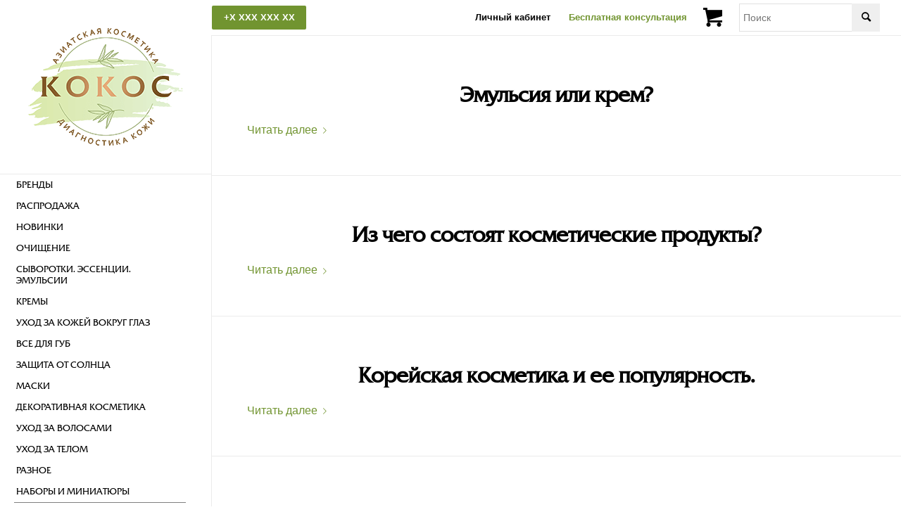

--- FILE ---
content_type: text/html
request_url: https://kokoc21.ru/story/category/bez-rubriki/
body_size: 18551
content:
<!DOCTYPE html>
<html dir="ltr" lang="ru-RU" prefix="og: https://ogp.me/ns#" class="html_stretched responsive av-preloader-disabled av-default-lightbox  html_header_left html_header_sidebar html_logo_left html_menu_right html_slim html_disabled html_mobile_menu_phone html_content_align_center html_header_unstick_top html_av-submenu-hidden html_av-submenu-display-click html_av-overlay-side html_av-overlay-side-minimal html_106 html_av-submenu-clone html_entry_id_5652 html_visible_cart av-cookies-no-cookie-consent av-no-preview html_text_menu_active ">
<head>
<meta charset="UTF-8" />


<!-- mobile setting -->
<meta name="viewport" content="width=device-width, initial-scale=1">

<!-- Scripts/CSS and wp_head hook -->
<title>Без рубрики | Азиатская, корейская, тайская косметика kokoc Чебоксары</title>
	<style>img:is([sizes="auto" i], [sizes^="auto," i]) { contain-intrinsic-size: 3000px 1500px }</style>
	
		<!-- All in One SEO 4.7.5.1 - aioseo.com -->
		<meta name="robots" content="max-image-preview:large" />
		<meta name="google-site-verification" content="K_b0Ib4EAK50DjSvzZynNNv5c3V_WtvrtFuawYT1eZE" />
		<link rel="canonical" href="https://kokoc21.ru/story/category/bez-rubriki/" />
		<meta name="generator" content="All in One SEO (AIOSEO) 4.7.5.1" />
		<script type="application/ld+json" class="aioseo-schema">
			{"@context":"https:\/\/schema.org","@graph":[{"@type":"BreadcrumbList","@id":"https:\/\/kokoc21.ru\/story\/category\/bez-rubriki\/#breadcrumblist","itemListElement":[{"@type":"ListItem","@id":"https:\/\/kokoc21.ru\/#listItem","position":1,"name":"\u0413\u043b\u0430\u0432\u043d\u0430\u044f \u0441\u0442\u0440\u0430\u043d\u0438\u0446\u0430","item":"https:\/\/kokoc21.ru\/","nextItem":"https:\/\/kokoc21.ru\/story\/category\/bez-rubriki\/#listItem"},{"@type":"ListItem","@id":"https:\/\/kokoc21.ru\/story\/category\/bez-rubriki\/#listItem","position":2,"name":"\u0411\u0435\u0437 \u0440\u0443\u0431\u0440\u0438\u043a\u0438","previousItem":"https:\/\/kokoc21.ru\/#listItem"}]},{"@type":"CollectionPage","@id":"https:\/\/kokoc21.ru\/story\/category\/bez-rubriki\/#collectionpage","url":"https:\/\/kokoc21.ru\/story\/category\/bez-rubriki\/","name":"\u0411\u0435\u0437 \u0440\u0443\u0431\u0440\u0438\u043a\u0438 | \u0410\u0437\u0438\u0430\u0442\u0441\u043a\u0430\u044f, \u043a\u043e\u0440\u0435\u0438\u0306\u0441\u043a\u0430\u044f, \u0442\u0430\u0439\u0441\u043a\u0430\u044f \u043a\u043e\u0441\u043c\u0435\u0442\u0438\u043a\u0430 kokoc \u0427\u0435\u0431\u043e\u043a\u0441\u0430\u0440\u044b","inLanguage":"ru-RU","isPartOf":{"@id":"https:\/\/kokoc21.ru\/#website"},"breadcrumb":{"@id":"https:\/\/kokoc21.ru\/story\/category\/bez-rubriki\/#breadcrumblist"}},{"@type":"Organization","@id":"https:\/\/kokoc21.ru\/#organization","name":"\u0410\u0437\u0438\u0430\u0442\u0441\u043a\u0430\u044f, \u043a\u043e\u0440\u0435\u0438\u0306\u0441\u043a\u0430\u044f, \u0442\u0430\u0439\u0441\u043a\u0430\u044f \u043a\u043e\u0441\u043c\u0435\u0442\u0438\u043a\u0430 kokoc \u0427\u0435\u0431\u043e\u043a\u0441\u0430\u0440\u044b","description":"\u041c\u0430\u0433\u0430\u0437\u0438\u043d \u041a\u043e\u0440\u0435\u0439\u0441\u043a\u043e\u0439 \u0438 \u0422\u0430\u0439\u0441\u043a\u043e\u0439 \u043a\u043e\u0441\u043c\u0435\u0442\u0438\u043a\u0438 \u0432 \u0427\u0435\u0431\u043e\u043a\u0441\u0430\u0440\u0430\u0445","url":"https:\/\/kokoc21.ru\/","telephone":"+7 927 855 91 24","logo":{"@type":"ImageObject","url":"https:\/\/kokoc21.ru\/wp-content\/uploads\/2020\/02\/5Z4A3958.jpg","@id":"https:\/\/kokoc21.ru\/story\/category\/bez-rubriki\/#organizationLogo","width":2048,"height":1285},"image":{"@id":"https:\/\/kokoc21.ru\/story\/category\/bez-rubriki\/#organizationLogo"},"sameAs":["https:\/\/www.instagram.com\/kokoc21\/"]},{"@type":"WebSite","@id":"https:\/\/kokoc21.ru\/#website","url":"https:\/\/kokoc21.ru\/","name":"\u0410\u0437\u0438\u0430\u0442\u0441\u043a\u0430\u044f, \u043a\u043e\u0440\u0435\u0438\u0306\u0441\u043a\u0430\u044f, \u0442\u0430\u0439\u0441\u043a\u0430\u044f \u043a\u043e\u0441\u043c\u0435\u0442\u0438\u043a\u0430 kokoc \u0427\u0435\u0431\u043e\u043a\u0441\u0430\u0440\u044b","description":"\u041c\u0430\u0433\u0430\u0437\u0438\u043d \u041a\u043e\u0440\u0435\u0439\u0441\u043a\u043e\u0439 \u0438 \u0422\u0430\u0439\u0441\u043a\u043e\u0439 \u043a\u043e\u0441\u043c\u0435\u0442\u0438\u043a\u0438 \u0432 \u0427\u0435\u0431\u043e\u043a\u0441\u0430\u0440\u0430\u0445","inLanguage":"ru-RU","publisher":{"@id":"https:\/\/kokoc21.ru\/#organization"}}]}
		</script>
		<!-- All in One SEO -->

<style type="text/css">@font-face { font-family: 'star'; src: url('https://kokoc21.ru/wp-content/plugins/woocommerce/assets/fonts/star.eot'); src: url('https://kokoc21.ru/wp-content/plugins/woocommerce/assets/fonts/star.eot?#iefix') format('embedded-opentype'), 	  url('https://kokoc21.ru/wp-content/plugins/woocommerce/assets/fonts/star.woff') format('woff'), 	  url('https://kokoc21.ru/wp-content/plugins/woocommerce/assets/fonts/star.ttf') format('truetype'), 	  url('https://kokoc21.ru/wp-content/plugins/woocommerce/assets/fonts/star.svg#star') format('svg'); font-weight: normal; font-style: normal;  } @font-face { font-family: 'WooCommerce'; src: url('https://kokoc21.ru/wp-content/plugins/woocommerce/assets/fonts/WooCommerce.eot'); src: url('https://kokoc21.ru/wp-content/plugins/woocommerce/assets/fonts/WooCommerce.eot?#iefix') format('embedded-opentype'), 	  url('https://kokoc21.ru/wp-content/plugins/woocommerce/assets/fonts/WooCommerce.woff') format('woff'), 	  url('https://kokoc21.ru/wp-content/plugins/woocommerce/assets/fonts/WooCommerce.ttf') format('truetype'), 	  url('https://kokoc21.ru/wp-content/plugins/woocommerce/assets/fonts/WooCommerce.svg#WooCommerce') format('svg'); font-weight: normal; font-style: normal;  } </style><link rel="alternate" type="application/rss+xml" title="Азиатская, корейская, тайская косметика kokoc Чебоксары &raquo; Лента" href="https://kokoc21.ru/feed/" />
<link rel="alternate" type="application/rss+xml" title="Азиатская, корейская, тайская косметика kokoc Чебоксары &raquo; Лента комментариев" href="https://kokoc21.ru/comments/feed/" />
<link rel="alternate" type="application/rss+xml" title="Азиатская, корейская, тайская косметика kokoc Чебоксары &raquo; Лента рубрики Без рубрики" href="https://kokoc21.ru/story/category/bez-rubriki/feed/" />
<script type="text/javascript">
/* <![CDATA[ */
window._wpemojiSettings = {"baseUrl":"https:\/\/s.w.org\/images\/core\/emoji\/15.0.3\/72x72\/","ext":".png","svgUrl":"https:\/\/s.w.org\/images\/core\/emoji\/15.0.3\/svg\/","svgExt":".svg","source":{"concatemoji":"https:\/\/kokoc21.ru\/wp-includes\/js\/wp-emoji-release.min.js?ver=6.7.2"}};
/*! This file is auto-generated */
!function(i,n){var o,s,e;function c(e){try{var t={supportTests:e,timestamp:(new Date).valueOf()};sessionStorage.setItem(o,JSON.stringify(t))}catch(e){}}function p(e,t,n){e.clearRect(0,0,e.canvas.width,e.canvas.height),e.fillText(t,0,0);var t=new Uint32Array(e.getImageData(0,0,e.canvas.width,e.canvas.height).data),r=(e.clearRect(0,0,e.canvas.width,e.canvas.height),e.fillText(n,0,0),new Uint32Array(e.getImageData(0,0,e.canvas.width,e.canvas.height).data));return t.every(function(e,t){return e===r[t]})}function u(e,t,n){switch(t){case"flag":return n(e,"\ud83c\udff3\ufe0f\u200d\u26a7\ufe0f","\ud83c\udff3\ufe0f\u200b\u26a7\ufe0f")?!1:!n(e,"\ud83c\uddfa\ud83c\uddf3","\ud83c\uddfa\u200b\ud83c\uddf3")&&!n(e,"\ud83c\udff4\udb40\udc67\udb40\udc62\udb40\udc65\udb40\udc6e\udb40\udc67\udb40\udc7f","\ud83c\udff4\u200b\udb40\udc67\u200b\udb40\udc62\u200b\udb40\udc65\u200b\udb40\udc6e\u200b\udb40\udc67\u200b\udb40\udc7f");case"emoji":return!n(e,"\ud83d\udc26\u200d\u2b1b","\ud83d\udc26\u200b\u2b1b")}return!1}function f(e,t,n){var r="undefined"!=typeof WorkerGlobalScope&&self instanceof WorkerGlobalScope?new OffscreenCanvas(300,150):i.createElement("canvas"),a=r.getContext("2d",{willReadFrequently:!0}),o=(a.textBaseline="top",a.font="600 32px Arial",{});return e.forEach(function(e){o[e]=t(a,e,n)}),o}function t(e){var t=i.createElement("script");t.src=e,t.defer=!0,i.head.appendChild(t)}"undefined"!=typeof Promise&&(o="wpEmojiSettingsSupports",s=["flag","emoji"],n.supports={everything:!0,everythingExceptFlag:!0},e=new Promise(function(e){i.addEventListener("DOMContentLoaded",e,{once:!0})}),new Promise(function(t){var n=function(){try{var e=JSON.parse(sessionStorage.getItem(o));if("object"==typeof e&&"number"==typeof e.timestamp&&(new Date).valueOf()<e.timestamp+604800&&"object"==typeof e.supportTests)return e.supportTests}catch(e){}return null}();if(!n){if("undefined"!=typeof Worker&&"undefined"!=typeof OffscreenCanvas&&"undefined"!=typeof URL&&URL.createObjectURL&&"undefined"!=typeof Blob)try{var e="postMessage("+f.toString()+"("+[JSON.stringify(s),u.toString(),p.toString()].join(",")+"));",r=new Blob([e],{type:"text/javascript"}),a=new Worker(URL.createObjectURL(r),{name:"wpTestEmojiSupports"});return void(a.onmessage=function(e){c(n=e.data),a.terminate(),t(n)})}catch(e){}c(n=f(s,u,p))}t(n)}).then(function(e){for(var t in e)n.supports[t]=e[t],n.supports.everything=n.supports.everything&&n.supports[t],"flag"!==t&&(n.supports.everythingExceptFlag=n.supports.everythingExceptFlag&&n.supports[t]);n.supports.everythingExceptFlag=n.supports.everythingExceptFlag&&!n.supports.flag,n.DOMReady=!1,n.readyCallback=function(){n.DOMReady=!0}}).then(function(){return e}).then(function(){var e;n.supports.everything||(n.readyCallback(),(e=n.source||{}).concatemoji?t(e.concatemoji):e.wpemoji&&e.twemoji&&(t(e.twemoji),t(e.wpemoji)))}))}((window,document),window._wpemojiSettings);
/* ]]> */
</script>
<style id='wp-emoji-styles-inline-css' type='text/css'>

	img.wp-smiley, img.emoji {
		display: inline !important;
		border: none !important;
		box-shadow: none !important;
		height: 1em !important;
		width: 1em !important;
		margin: 0 0.07em !important;
		vertical-align: -0.1em !important;
		background: none !important;
		padding: 0 !important;
	}
</style>
<link rel='stylesheet' id='wp-block-library-css' href='https://kokoc21.ru/wp-includes/css/dist/block-library/style.min.css' type='text/css' media='all' />
<style id='classic-theme-styles-inline-css' type='text/css'>
/*! This file is auto-generated */
.wp-block-button__link{color:#fff;background-color:#32373c;border-radius:9999px;box-shadow:none;text-decoration:none;padding:calc(.667em + 2px) calc(1.333em + 2px);font-size:1.125em}.wp-block-file__button{background:#32373c;color:#fff;text-decoration:none}
</style>
<style id='global-styles-inline-css' type='text/css'>
:root{--wp--preset--aspect-ratio--square: 1;--wp--preset--aspect-ratio--4-3: 4/3;--wp--preset--aspect-ratio--3-4: 3/4;--wp--preset--aspect-ratio--3-2: 3/2;--wp--preset--aspect-ratio--2-3: 2/3;--wp--preset--aspect-ratio--16-9: 16/9;--wp--preset--aspect-ratio--9-16: 9/16;--wp--preset--color--black: #000000;--wp--preset--color--cyan-bluish-gray: #abb8c3;--wp--preset--color--white: #ffffff;--wp--preset--color--pale-pink: #f78da7;--wp--preset--color--vivid-red: #cf2e2e;--wp--preset--color--luminous-vivid-orange: #ff6900;--wp--preset--color--luminous-vivid-amber: #fcb900;--wp--preset--color--light-green-cyan: #7bdcb5;--wp--preset--color--vivid-green-cyan: #00d084;--wp--preset--color--pale-cyan-blue: #8ed1fc;--wp--preset--color--vivid-cyan-blue: #0693e3;--wp--preset--color--vivid-purple: #9b51e0;--wp--preset--gradient--vivid-cyan-blue-to-vivid-purple: linear-gradient(135deg,rgba(6,147,227,1) 0%,rgb(155,81,224) 100%);--wp--preset--gradient--light-green-cyan-to-vivid-green-cyan: linear-gradient(135deg,rgb(122,220,180) 0%,rgb(0,208,130) 100%);--wp--preset--gradient--luminous-vivid-amber-to-luminous-vivid-orange: linear-gradient(135deg,rgba(252,185,0,1) 0%,rgba(255,105,0,1) 100%);--wp--preset--gradient--luminous-vivid-orange-to-vivid-red: linear-gradient(135deg,rgba(255,105,0,1) 0%,rgb(207,46,46) 100%);--wp--preset--gradient--very-light-gray-to-cyan-bluish-gray: linear-gradient(135deg,rgb(238,238,238) 0%,rgb(169,184,195) 100%);--wp--preset--gradient--cool-to-warm-spectrum: linear-gradient(135deg,rgb(74,234,220) 0%,rgb(151,120,209) 20%,rgb(207,42,186) 40%,rgb(238,44,130) 60%,rgb(251,105,98) 80%,rgb(254,248,76) 100%);--wp--preset--gradient--blush-light-purple: linear-gradient(135deg,rgb(255,206,236) 0%,rgb(152,150,240) 100%);--wp--preset--gradient--blush-bordeaux: linear-gradient(135deg,rgb(254,205,165) 0%,rgb(254,45,45) 50%,rgb(107,0,62) 100%);--wp--preset--gradient--luminous-dusk: linear-gradient(135deg,rgb(255,203,112) 0%,rgb(199,81,192) 50%,rgb(65,88,208) 100%);--wp--preset--gradient--pale-ocean: linear-gradient(135deg,rgb(255,245,203) 0%,rgb(182,227,212) 50%,rgb(51,167,181) 100%);--wp--preset--gradient--electric-grass: linear-gradient(135deg,rgb(202,248,128) 0%,rgb(113,206,126) 100%);--wp--preset--gradient--midnight: linear-gradient(135deg,rgb(2,3,129) 0%,rgb(40,116,252) 100%);--wp--preset--font-size--small: 13px;--wp--preset--font-size--medium: 20px;--wp--preset--font-size--large: 36px;--wp--preset--font-size--x-large: 42px;--wp--preset--font-family--inter: "Inter", sans-serif;--wp--preset--font-family--cardo: Cardo;--wp--preset--spacing--20: 0.44rem;--wp--preset--spacing--30: 0.67rem;--wp--preset--spacing--40: 1rem;--wp--preset--spacing--50: 1.5rem;--wp--preset--spacing--60: 2.25rem;--wp--preset--spacing--70: 3.38rem;--wp--preset--spacing--80: 5.06rem;--wp--preset--shadow--natural: 6px 6px 9px rgba(0, 0, 0, 0.2);--wp--preset--shadow--deep: 12px 12px 50px rgba(0, 0, 0, 0.4);--wp--preset--shadow--sharp: 6px 6px 0px rgba(0, 0, 0, 0.2);--wp--preset--shadow--outlined: 6px 6px 0px -3px rgba(255, 255, 255, 1), 6px 6px rgba(0, 0, 0, 1);--wp--preset--shadow--crisp: 6px 6px 0px rgba(0, 0, 0, 1);}:where(.is-layout-flex){gap: 0.5em;}:where(.is-layout-grid){gap: 0.5em;}body .is-layout-flex{display: flex;}.is-layout-flex{flex-wrap: wrap;align-items: center;}.is-layout-flex > :is(*, div){margin: 0;}body .is-layout-grid{display: grid;}.is-layout-grid > :is(*, div){margin: 0;}:where(.wp-block-columns.is-layout-flex){gap: 2em;}:where(.wp-block-columns.is-layout-grid){gap: 2em;}:where(.wp-block-post-template.is-layout-flex){gap: 1.25em;}:where(.wp-block-post-template.is-layout-grid){gap: 1.25em;}.has-black-color{color: var(--wp--preset--color--black) !important;}.has-cyan-bluish-gray-color{color: var(--wp--preset--color--cyan-bluish-gray) !important;}.has-white-color{color: var(--wp--preset--color--white) !important;}.has-pale-pink-color{color: var(--wp--preset--color--pale-pink) !important;}.has-vivid-red-color{color: var(--wp--preset--color--vivid-red) !important;}.has-luminous-vivid-orange-color{color: var(--wp--preset--color--luminous-vivid-orange) !important;}.has-luminous-vivid-amber-color{color: var(--wp--preset--color--luminous-vivid-amber) !important;}.has-light-green-cyan-color{color: var(--wp--preset--color--light-green-cyan) !important;}.has-vivid-green-cyan-color{color: var(--wp--preset--color--vivid-green-cyan) !important;}.has-pale-cyan-blue-color{color: var(--wp--preset--color--pale-cyan-blue) !important;}.has-vivid-cyan-blue-color{color: var(--wp--preset--color--vivid-cyan-blue) !important;}.has-vivid-purple-color{color: var(--wp--preset--color--vivid-purple) !important;}.has-black-background-color{background-color: var(--wp--preset--color--black) !important;}.has-cyan-bluish-gray-background-color{background-color: var(--wp--preset--color--cyan-bluish-gray) !important;}.has-white-background-color{background-color: var(--wp--preset--color--white) !important;}.has-pale-pink-background-color{background-color: var(--wp--preset--color--pale-pink) !important;}.has-vivid-red-background-color{background-color: var(--wp--preset--color--vivid-red) !important;}.has-luminous-vivid-orange-background-color{background-color: var(--wp--preset--color--luminous-vivid-orange) !important;}.has-luminous-vivid-amber-background-color{background-color: var(--wp--preset--color--luminous-vivid-amber) !important;}.has-light-green-cyan-background-color{background-color: var(--wp--preset--color--light-green-cyan) !important;}.has-vivid-green-cyan-background-color{background-color: var(--wp--preset--color--vivid-green-cyan) !important;}.has-pale-cyan-blue-background-color{background-color: var(--wp--preset--color--pale-cyan-blue) !important;}.has-vivid-cyan-blue-background-color{background-color: var(--wp--preset--color--vivid-cyan-blue) !important;}.has-vivid-purple-background-color{background-color: var(--wp--preset--color--vivid-purple) !important;}.has-black-border-color{border-color: var(--wp--preset--color--black) !important;}.has-cyan-bluish-gray-border-color{border-color: var(--wp--preset--color--cyan-bluish-gray) !important;}.has-white-border-color{border-color: var(--wp--preset--color--white) !important;}.has-pale-pink-border-color{border-color: var(--wp--preset--color--pale-pink) !important;}.has-vivid-red-border-color{border-color: var(--wp--preset--color--vivid-red) !important;}.has-luminous-vivid-orange-border-color{border-color: var(--wp--preset--color--luminous-vivid-orange) !important;}.has-luminous-vivid-amber-border-color{border-color: var(--wp--preset--color--luminous-vivid-amber) !important;}.has-light-green-cyan-border-color{border-color: var(--wp--preset--color--light-green-cyan) !important;}.has-vivid-green-cyan-border-color{border-color: var(--wp--preset--color--vivid-green-cyan) !important;}.has-pale-cyan-blue-border-color{border-color: var(--wp--preset--color--pale-cyan-blue) !important;}.has-vivid-cyan-blue-border-color{border-color: var(--wp--preset--color--vivid-cyan-blue) !important;}.has-vivid-purple-border-color{border-color: var(--wp--preset--color--vivid-purple) !important;}.has-vivid-cyan-blue-to-vivid-purple-gradient-background{background: var(--wp--preset--gradient--vivid-cyan-blue-to-vivid-purple) !important;}.has-light-green-cyan-to-vivid-green-cyan-gradient-background{background: var(--wp--preset--gradient--light-green-cyan-to-vivid-green-cyan) !important;}.has-luminous-vivid-amber-to-luminous-vivid-orange-gradient-background{background: var(--wp--preset--gradient--luminous-vivid-amber-to-luminous-vivid-orange) !important;}.has-luminous-vivid-orange-to-vivid-red-gradient-background{background: var(--wp--preset--gradient--luminous-vivid-orange-to-vivid-red) !important;}.has-very-light-gray-to-cyan-bluish-gray-gradient-background{background: var(--wp--preset--gradient--very-light-gray-to-cyan-bluish-gray) !important;}.has-cool-to-warm-spectrum-gradient-background{background: var(--wp--preset--gradient--cool-to-warm-spectrum) !important;}.has-blush-light-purple-gradient-background{background: var(--wp--preset--gradient--blush-light-purple) !important;}.has-blush-bordeaux-gradient-background{background: var(--wp--preset--gradient--blush-bordeaux) !important;}.has-luminous-dusk-gradient-background{background: var(--wp--preset--gradient--luminous-dusk) !important;}.has-pale-ocean-gradient-background{background: var(--wp--preset--gradient--pale-ocean) !important;}.has-electric-grass-gradient-background{background: var(--wp--preset--gradient--electric-grass) !important;}.has-midnight-gradient-background{background: var(--wp--preset--gradient--midnight) !important;}.has-small-font-size{font-size: var(--wp--preset--font-size--small) !important;}.has-medium-font-size{font-size: var(--wp--preset--font-size--medium) !important;}.has-large-font-size{font-size: var(--wp--preset--font-size--large) !important;}.has-x-large-font-size{font-size: var(--wp--preset--font-size--x-large) !important;}
:where(.wp-block-post-template.is-layout-flex){gap: 1.25em;}:where(.wp-block-post-template.is-layout-grid){gap: 1.25em;}
:where(.wp-block-columns.is-layout-flex){gap: 2em;}:where(.wp-block-columns.is-layout-grid){gap: 2em;}
:root :where(.wp-block-pullquote){font-size: 1.5em;line-height: 1.6;}
</style>
<link rel='stylesheet' id='bonus-computy-style-css' href='https://kokoc21.ru/wp-content/plugins/bonus-for-woo/_inc/bonus-computy-style.css' type='text/css' media='all' />
<link rel='stylesheet' id='contact-form-7-css' href='https://kokoc21.ru/wp-content/plugins/contact-form-7/includes/css/styles.css' type='text/css' media='all' />
<style id='woocommerce-inline-inline-css' type='text/css'>
.woocommerce form .form-row .required { visibility: visible; }
</style>
<link rel='stylesheet' id='woo-variation-gallery-slider-css' href='https://kokoc21.ru/wp-content/plugins/woo-variation-gallery/assets/css/slick.min.css' type='text/css' media='all' />
<link rel='stylesheet' id='dashicons-css' href='https://kokoc21.ru/wp-includes/css/dashicons.min.css' type='text/css' media='all' />
<link rel='stylesheet' id='woo-variation-gallery-css' href='https://kokoc21.ru/wp-content/plugins/woo-variation-gallery/assets/css/frontend.min.css' type='text/css' media='all' />
<style id='woo-variation-gallery-inline-css' type='text/css'>
:root {--wvg-thumbnail-item: 4;--wvg-thumbnail-item-gap: 0px;--wvg-single-image-size: 600px;--wvg-gallery-width: 100%;--wvg-gallery-margin: 30px;}/* Default Width */.woo-variation-product-gallery {max-width: 100% !important;width: 100%;}/* Medium Devices, Desktops *//* Small Devices, Tablets */@media only screen and (max-width: 768px) {.woo-variation-product-gallery {width: 720px;max-width: 100% !important;}}/* Extra Small Devices, Phones */@media only screen and (max-width: 480px) {.woo-variation-product-gallery {width: 320px;max-width: 100% !important;}}
</style>
<link rel='stylesheet' id='fancybox-css' href='https://kokoc21.ru/wp-content/plugins/easy-fancybox/fancybox/1.5.4/jquery.fancybox.min.css' type='text/css' media='screen' />
<link rel='stylesheet' id='avia-merged-styles-css' href='https://kokoc21.ru/wp-content/uploads/dynamic_avia/avia-merged-styles-7a80263c39fc5e1c1cfc5a10b96f5bd5---627405e2837ba.css' type='text/css' media='all' />
<script type="text/template" id="tmpl-variation-template">
	<div class="woocommerce-variation-description">{{{ data.variation.variation_description }}}</div>
	<div class="woocommerce-variation-price">{{{ data.variation.price_html }}}</div>
	<div class="woocommerce-variation-availability">{{{ data.variation.availability_html }}}</div>
</script>
<script type="text/template" id="tmpl-unavailable-variation-template">
	<p role="alert">Этот товар недоступен. Пожалуйста, выберите другую комбинацию.</p>
</script>
<script type="text/javascript" src="https://kokoc21.ru/wp-includes/js/jquery/jquery.min.js?ver=3.7.1" id="jquery-core-js"></script>
<script type="text/javascript" id="BENrueeg_RUE-not_file_js-js-extra">
/* <![CDATA[ */
var BENrueeg_RUE_js_Params = {"is_field_name_removed":""};
/* ]]> */
</script>
<script type="text/javascript" src="https://kokoc21.ru/wp-content/plugins/woocommerce/assets/js/jquery-blockui/jquery.blockUI.min.js?ver=2.7.0-wc.9.4.2" id="jquery-blockui-js" data-wp-strategy="defer"></script>
<script type="text/javascript" id="wc-add-to-cart-js-extra">
/* <![CDATA[ */
var wc_add_to_cart_params = {"ajax_url":"\/wp-admin\/admin-ajax.php","wc_ajax_url":"\/?wc-ajax=%%endpoint%%","i18n_view_cart":"\u041f\u0440\u043e\u0441\u043c\u043e\u0442\u0440 \u043a\u043e\u0440\u0437\u0438\u043d\u044b","cart_url":"https:\/\/kokoc21.ru\/cart\/","is_cart":"","cart_redirect_after_add":"no"};
/* ]]> */
</script>
<script type="text/javascript" src="https://kokoc21.ru/wp-content/plugins/woocommerce/assets/js/frontend/add-to-cart.min.js?ver=9.4.2" id="wc-add-to-cart-js" defer="defer" data-wp-strategy="defer"></script>
<script type="text/javascript" src="https://kokoc21.ru/wp-content/plugins/woocommerce/assets/js/js-cookie/js.cookie.min.js?ver=2.1.4-wc.9.4.2" id="js-cookie-js" defer="defer" data-wp-strategy="defer"></script>
<script type="text/javascript" id="woocommerce-js-extra">
/* <![CDATA[ */
var woocommerce_params = {"ajax_url":"\/wp-admin\/admin-ajax.php","wc_ajax_url":"\/?wc-ajax=%%endpoint%%"};
/* ]]> */
</script>
<script type="text/javascript" src="https://kokoc21.ru/wp-content/plugins/woocommerce/assets/js/frontend/woocommerce.min.js?ver=9.4.2" id="woocommerce-js" defer="defer" data-wp-strategy="defer"></script>
<script type="text/javascript" src="https://kokoc21.ru/wp-includes/js/underscore.min.js?ver=1.13.7" id="underscore-js"></script>
<script type="text/javascript" id="wp-util-js-extra">
/* <![CDATA[ */
var _wpUtilSettings = {"ajax":{"url":"\/wp-admin\/admin-ajax.php"}};
/* ]]> */
</script>
<script type="text/javascript" src="https://kokoc21.ru/wp-includes/js/wp-util.min.js?ver=6.7.2" id="wp-util-js"></script>
<link rel="https://api.w.org/" href="https://kokoc21.ru/wp-json/" /><link rel="alternate" title="JSON" type="application/json" href="https://kokoc21.ru/wp-json/wp/v2/categories/1" /><link rel="EditURI" type="application/rsd+xml" title="RSD" href="https://kokoc21.ru/xmlrpc.php?rsd" />
<meta name="generator" content="WordPress 6.7.2" />
<meta name="generator" content="WooCommerce 9.4.2" />
<script type="text/javascript">
 /* <![CDATA[ */
var buyone_ajax = {"ajaxurl":"https:\/\/kokoc21.ru\/wp-admin\/admin-ajax.php","variation":0,"work_mode":1,"success_action":2,"after_submit_form":2000,"after_message_form":"\u0421\u043f\u0430\u0441\u0438\u0431\u043e \u0437\u0430 \u0437\u0430\u043a\u0430\u0437!"}; 
 /* ]]> */
</script>


<!-- Saphali Lite Version -->
<meta name="generator" content="Saphali Lite 1.9.2" />

<link rel="profile" href="http://gmpg.org/xfn/11" />
<link rel="alternate" type="application/rss+xml" title="Азиатская, корейская, тайская косметика kokoc Чебоксары RSS2 Feed" href="https://kokoc21.ru/feed/" />
<link rel="pingback" href="https://kokoc21.ru/xmlrpc.php" />
<!--[if lt IE 9]><script src="https://kokoc21.ru/wp-content/themes/enfold/js/html5shiv.js"></script><![endif]-->
<link rel="icon" href="https://kokoc21.ru/wp-content/uploads/2020/02/favicon.png" type="image/png">
	<noscript><style>.woocommerce-product-gallery{ opacity: 1 !important; }</style></noscript>
	
<!-- To speed up the rendering and to display the site as fast as possible to the user we include some styles and scripts for above the fold content inline -->
<script type="text/javascript">'use strict';var avia_is_mobile=!1;if(/Android|webOS|iPhone|iPad|iPod|BlackBerry|IEMobile|Opera Mini/i.test(navigator.userAgent)&&'ontouchstart' in document.documentElement){avia_is_mobile=!0;document.documentElement.className+=' avia_mobile '}
else{document.documentElement.className+=' avia_desktop '};document.documentElement.className+=' js_active ';(function(){var e=['-webkit-','-moz-','-ms-',''],n='';for(var t in e){if(e[t]+'transform' in document.documentElement.style){document.documentElement.className+=' avia_transform ';n=e[t]+'transform'};if(e[t]+'perspective' in document.documentElement.style){document.documentElement.className+=' avia_transform3d '}};if(typeof document.getElementsByClassName=='function'&&typeof document.documentElement.getBoundingClientRect=='function'&&avia_is_mobile==!1){if(n&&window.innerHeight>0){setTimeout(function(){var e=0,o={},a=0,t=document.getElementsByClassName('av-parallax'),i=window.pageYOffset||document.documentElement.scrollTop;for(e=0;e<t.length;e++){t[e].style.top='0px';o=t[e].getBoundingClientRect();a=Math.ceil((window.innerHeight+i-o.top)*0.3);t[e].style[n]='translate(0px, '+a+'px)';t[e].style.top='auto';t[e].className+=' enabled-parallax '}},50)}}})();</script><style class='wp-fonts-local' type='text/css'>
@font-face{font-family:Inter;font-style:normal;font-weight:300 900;font-display:fallback;src:url('https://kokoc21.ru/wp-content/plugins/woocommerce/assets/fonts/Inter-VariableFont_slnt,wght.woff2') format('woff2');font-stretch:normal;}
@font-face{font-family:Cardo;font-style:normal;font-weight:400;font-display:fallback;src:url('https://kokoc21.ru/wp-content/plugins/woocommerce/assets/fonts/cardo_normal_400.woff2') format('woff2');}
</style>
<style type='text/css'>
@font-face {font-family: 'entypo-fontello'; font-weight: normal; font-style: normal; font-display: auto;
src: url('https://kokoc21.ru/wp-content/themes/enfold/config-templatebuilder/avia-template-builder/assets/fonts/entypo-fontello.woff2') format('woff2'),
url('https://kokoc21.ru/wp-content/themes/enfold/config-templatebuilder/avia-template-builder/assets/fonts/entypo-fontello.woff') format('woff'),
url('https://kokoc21.ru/wp-content/themes/enfold/config-templatebuilder/avia-template-builder/assets/fonts/entypo-fontello.ttf') format('truetype'),
url('https://kokoc21.ru/wp-content/themes/enfold/config-templatebuilder/avia-template-builder/assets/fonts/entypo-fontello.svg#entypo-fontello') format('svg'),
url('https://kokoc21.ru/wp-content/themes/enfold/config-templatebuilder/avia-template-builder/assets/fonts/entypo-fontello.eot'),
url('https://kokoc21.ru/wp-content/themes/enfold/config-templatebuilder/avia-template-builder/assets/fonts/entypo-fontello.eot?#iefix') format('embedded-opentype');
} #top .avia-font-entypo-fontello, body .avia-font-entypo-fontello, html body [data-av_iconfont='entypo-fontello']:before{ font-family: 'entypo-fontello'; }
</style>

<!--
Debugging Info for Theme support: 

Theme: Enfold
Version: 4.9.2.2
Installed: enfold
AviaFramework Version: 5.0
AviaBuilder Version: 4.8
aviaElementManager Version: 1.0.1
- - - - - - - - - - -
ChildTheme: Enfold Child
ChildTheme Version: 1.0
ChildTheme Installed: enfold

ML:512-PU:59-PLA:19
WP:6.7.2
Compress: CSS:all theme files - JS:all theme files
Updates: enabled - token has changed and not verified
PLAu:16
-->
</head>




<body id="top" class="archive category category-bez-rubriki category-1  rtl_columns stretched helvetica neue-websave helvetica_neue theme-enfold woocommerce-no-js woo-variation-gallery woo-variation-gallery-theme-enfold avia-responsive-images-support avia-woocommerce-30 av-recaptcha-enabled av-google-badge-hide" itemscope="itemscope" itemtype="https://schema.org/WebPage" >
	
	<div id='wrap_all'>

	
<header id='header' class='all_colors header_color light_bg_color  av_header_left av_header_sidebar av_conditional_sticky'  role="banner" itemscope="itemscope" itemtype="https://schema.org/WPHeader" >

		<div  id='header_main' class='container_wrap container_wrap_logo'>

        <div class='container av-logo-container'><div class='inner-container'><span class='logo avia-standard-logo'><a href='https://kokoc21.ru/' class=''><img src="https://kokoc21.ru/wp-content/uploads/2020/04/kokos-logo220.png" height="100" width="300" alt='Азиатская, корейская, тайская косметика kokoc Чебоксары' title='kokos-logo220' /></a></span><nav class='main_menu' data-selectname='Выберите страницу'  role="navigation" itemscope="itemscope" itemtype="https://schema.org/SiteNavigationElement" ><div class="avia-menu av-main-nav-wrap"><ul role="menu" class="menu av-main-nav" id="avia-menu"><li role="menuitem" id="menu-item-316" class="menu-item menu-item-type-post_type menu-item-object-page menu-item-top-level menu-item-top-level-1"><a href="https://kokoc21.ru/brand/" itemprop="url" tabindex="0"><span class="avia-bullet"></span><span class="avia-menu-text">Бренды</span><span class="avia-menu-fx"><span class="avia-arrow-wrap"><span class="avia-arrow"></span></span></span></a></li>
<li role="menuitem" id="menu-item-2900" class="menu-item menu-item-type-taxonomy menu-item-object-product_cat menu-item-top-level menu-item-top-level-2"><a href="https://kokoc21.ru/product-category/sale/" itemprop="url" tabindex="0"><span class="avia-bullet"></span><span class="avia-menu-text">Распродажа</span><span class="avia-menu-fx"><span class="avia-arrow-wrap"><span class="avia-arrow"></span></span></span></a></li>
<li role="menuitem" id="menu-item-318" class="menu-item menu-item-type-taxonomy menu-item-object-product_cat menu-item-top-level menu-item-top-level-3"><a href="https://kokoc21.ru/product-category/new/" itemprop="url" tabindex="0"><span class="avia-bullet"></span><span class="avia-menu-text">Новинки</span><span class="avia-menu-fx"><span class="avia-arrow-wrap"><span class="avia-arrow"></span></span></span></a></li>
<li role="menuitem" id="menu-item-317" class="menu-item menu-item-type-taxonomy menu-item-object-product_cat menu-item-has-children menu-item-top-level menu-item-top-level-4"><a href="https://kokoc21.ru/product-category/ochishhenie/" itemprop="url" tabindex="0"><span class="avia-bullet"></span><span class="avia-menu-text">Очищение</span><span class="avia-menu-fx"><span class="avia-arrow-wrap"><span class="avia-arrow"></span></span></span></a>


<ul class="sub-menu">
	<li role="menuitem" id="menu-item-321" class="menu-item menu-item-type-taxonomy menu-item-object-product_cat"><a href="https://kokoc21.ru/product-category/ochishhenie/obshhee-ochishhenie/" itemprop="url" tabindex="0"><span class="avia-bullet"></span><span class="avia-menu-text">Общее очищение</span></a></li>
	<li role="menuitem" id="menu-item-320" class="menu-item menu-item-type-taxonomy menu-item-object-product_cat"><a href="https://kokoc21.ru/product-category/ochishhenie/gidrofilnoe-maslo/" itemprop="url" tabindex="0"><span class="avia-bullet"></span><span class="avia-menu-text">Гидрофильное масло</span></a></li>
	<li role="menuitem" id="menu-item-323" class="menu-item menu-item-type-taxonomy menu-item-object-product_cat"><a href="https://kokoc21.ru/product-category/ochishhenie/penki-dlya-umyvaniya/" itemprop="url" tabindex="0"><span class="avia-bullet"></span><span class="avia-menu-text">Пенки для умывания</span></a></li>
	<li role="menuitem" id="menu-item-322" class="menu-item menu-item-type-taxonomy menu-item-object-product_cat"><a href="https://kokoc21.ru/product-category/ochishhenie/otsheluchivanie/" itemprop="url" tabindex="0"><span class="avia-bullet"></span><span class="avia-menu-text">Отшелушивание</span></a></li>
	<li role="menuitem" id="menu-item-324" class="menu-item menu-item-type-taxonomy menu-item-object-product_cat"><a href="https://kokoc21.ru/product-category/ochishhenie/tonizirovanie/" itemprop="url" tabindex="0"><span class="avia-bullet"></span><span class="avia-menu-text">Тонизирование</span></a></li>
	<li role="menuitem" id="menu-item-319" class="menu-item menu-item-type-taxonomy menu-item-object-product_cat"><a href="https://kokoc21.ru/product-category/ochishhenie/aksessuary/" itemprop="url" tabindex="0"><span class="avia-bullet"></span><span class="avia-menu-text">Аксессуары</span></a></li>
</ul>
</li>
<li role="menuitem" id="menu-item-2864" class="menu-item menu-item-type-taxonomy menu-item-object-product_cat menu-item-top-level menu-item-top-level-5"><a href="https://kokoc21.ru/product-category/syvorotki-essenczii-emulsii/" itemprop="url" tabindex="0"><span class="avia-bullet"></span><span class="avia-menu-text">Сыворотки. эссенции. эмульсии</span><span class="avia-menu-fx"><span class="avia-arrow-wrap"><span class="avia-arrow"></span></span></span></a></li>
<li role="menuitem" id="menu-item-328" class="menu-item menu-item-type-taxonomy menu-item-object-product_cat menu-item-top-level menu-item-top-level-6"><a href="https://kokoc21.ru/product-category/krem/" itemprop="url" tabindex="0"><span class="avia-bullet"></span><span class="avia-menu-text">Кремы</span><span class="avia-menu-fx"><span class="avia-arrow-wrap"><span class="avia-arrow"></span></span></span></a></li>
<li role="menuitem" id="menu-item-334" class="menu-item menu-item-type-taxonomy menu-item-object-product_cat menu-item-has-children menu-item-top-level menu-item-top-level-7"><a href="https://kokoc21.ru/product-category/uhod-za-kozhej-vokrug-glaz/" itemprop="url" tabindex="0"><span class="avia-bullet"></span><span class="avia-menu-text">Уход за кожей вокруг глаз</span><span class="avia-menu-fx"><span class="avia-arrow-wrap"><span class="avia-arrow"></span></span></span></a>


<ul class="sub-menu">
	<li role="menuitem" id="menu-item-335" class="menu-item menu-item-type-taxonomy menu-item-object-product_cat"><a href="https://kokoc21.ru/product-category/uhod-za-kozhej-vokrug-glaz/kremy-pod-glaza/" itemprop="url" tabindex="0"><span class="avia-bullet"></span><span class="avia-menu-text">Кремы под глаза</span></a></li>
	<li role="menuitem" id="menu-item-336" class="menu-item menu-item-type-taxonomy menu-item-object-product_cat"><a href="https://kokoc21.ru/product-category/uhod-za-kozhej-vokrug-glaz/patchi-pod-glaza/" itemprop="url" tabindex="0"><span class="avia-bullet"></span><span class="avia-menu-text">Патчи под глаза</span></a></li>
</ul>
</li>
<li role="menuitem" id="menu-item-5842" class="menu-item menu-item-type-taxonomy menu-item-object-product_cat menu-item-top-level menu-item-top-level-8"><a href="https://kokoc21.ru/product-category/vse-dlya-gub/" itemprop="url" tabindex="0"><span class="avia-bullet"></span><span class="avia-menu-text">Все для губ</span><span class="avia-menu-fx"><span class="avia-arrow-wrap"><span class="avia-arrow"></span></span></span></a></li>
<li role="menuitem" id="menu-item-329" class="menu-item menu-item-type-taxonomy menu-item-object-product_cat menu-item-top-level menu-item-top-level-9"><a href="https://kokoc21.ru/product-category/zashhita-ot-solncza/" itemprop="url" tabindex="0"><span class="avia-bullet"></span><span class="avia-menu-text">Защита от солнца</span><span class="avia-menu-fx"><span class="avia-arrow-wrap"><span class="avia-arrow"></span></span></span></a></li>
<li role="menuitem" id="menu-item-330" class="menu-item menu-item-type-taxonomy menu-item-object-product_cat menu-item-has-children menu-item-top-level menu-item-top-level-10"><a href="https://kokoc21.ru/product-category/maski/" itemprop="url" tabindex="0"><span class="avia-bullet"></span><span class="avia-menu-text">Маски</span><span class="avia-menu-fx"><span class="avia-arrow-wrap"><span class="avia-arrow"></span></span></span></a>


<ul class="sub-menu">
	<li role="menuitem" id="menu-item-332" class="menu-item menu-item-type-taxonomy menu-item-object-product_cat"><a href="https://kokoc21.ru/product-category/maski/tkanevye-gidrogelevye/" itemprop="url" tabindex="0"><span class="avia-bullet"></span><span class="avia-menu-text">Тканевые, гидрогелевые</span></a></li>
	<li role="menuitem" id="menu-item-331" class="menu-item menu-item-type-taxonomy menu-item-object-product_cat"><a href="https://kokoc21.ru/product-category/maski/ochishhayushhie/" itemprop="url" tabindex="0"><span class="avia-bullet"></span><span class="avia-menu-text">Очищающие</span></a></li>
	<li role="menuitem" id="menu-item-333" class="menu-item menu-item-type-taxonomy menu-item-object-product_cat"><a href="https://kokoc21.ru/product-category/maski/uvlazhnyayushhie/" itemprop="url" tabindex="0"><span class="avia-bullet"></span><span class="avia-menu-text">Увлажняющие</span></a></li>
</ul>
</li>
<li role="menuitem" id="menu-item-337" class="menu-item menu-item-type-taxonomy menu-item-object-product_cat menu-item-has-children menu-item-top-level menu-item-top-level-11"><a href="https://kokoc21.ru/product-category/dekorativnaya-kosmetika/" itemprop="url" tabindex="0"><span class="avia-bullet"></span><span class="avia-menu-text">Декоративная косметика</span><span class="avia-menu-fx"><span class="avia-arrow-wrap"><span class="avia-arrow"></span></span></span></a>


<ul class="sub-menu">
	<li role="menuitem" id="menu-item-338" class="menu-item menu-item-type-taxonomy menu-item-object-product_cat"><a href="https://kokoc21.ru/product-category/dekorativnaya-kosmetika/vv-i-ss-kremy-tonalnye-kremy/" itemprop="url" tabindex="0"><span class="avia-bullet"></span><span class="avia-menu-text">ВВ и СС кремы, тональные кремы</span></a></li>
	<li role="menuitem" id="menu-item-339" class="menu-item menu-item-type-taxonomy menu-item-object-product_cat"><a href="https://kokoc21.ru/product-category/dekorativnaya-kosmetika/pudry-i-kushony/" itemprop="url" tabindex="0"><span class="avia-bullet"></span><span class="avia-menu-text">Пудры и кушоны</span></a></li>
	<li role="menuitem" id="menu-item-340" class="menu-item menu-item-type-taxonomy menu-item-object-product_cat"><a href="https://kokoc21.ru/product-category/dekorativnaya-kosmetika/tush-dlya-resnicz/" itemprop="url" tabindex="0"><span class="avia-bullet"></span><span class="avia-menu-text">Тушь для ресниц</span></a></li>
</ul>
</li>
<li role="menuitem" id="menu-item-341" class="menu-item menu-item-type-taxonomy menu-item-object-product_cat menu-item-has-children menu-item-top-level menu-item-top-level-12"><a href="https://kokoc21.ru/product-category/uhod-za-volosami/" itemprop="url" tabindex="0"><span class="avia-bullet"></span><span class="avia-menu-text">Уход за волосами</span><span class="avia-menu-fx"><span class="avia-arrow-wrap"><span class="avia-arrow"></span></span></span></a>


<ul class="sub-menu">
	<li role="menuitem" id="menu-item-344" class="menu-item menu-item-type-taxonomy menu-item-object-product_cat"><a href="https://kokoc21.ru/product-category/uhod-za-volosami/shampun/" itemprop="url" tabindex="0"><span class="avia-bullet"></span><span class="avia-menu-text">Шампунь</span></a></li>
	<li role="menuitem" id="menu-item-342" class="menu-item menu-item-type-taxonomy menu-item-object-product_cat"><a href="https://kokoc21.ru/product-category/uhod-za-volosami/kondiczioner/" itemprop="url" tabindex="0"><span class="avia-bullet"></span><span class="avia-menu-text">Кондиционер</span></a></li>
	<li role="menuitem" id="menu-item-343" class="menu-item menu-item-type-taxonomy menu-item-object-product_cat"><a href="https://kokoc21.ru/product-category/uhod-za-volosami/maski-dlya-volos-i-drugoe/" itemprop="url" tabindex="0"><span class="avia-bullet"></span><span class="avia-menu-text">Маски для волос и другое</span></a></li>
</ul>
</li>
<li role="menuitem" id="menu-item-345" class="menu-item menu-item-type-taxonomy menu-item-object-product_cat menu-item-has-children menu-item-top-level menu-item-top-level-13"><a href="https://kokoc21.ru/product-category/uhod-za-telom/" itemprop="url" tabindex="0"><span class="avia-bullet"></span><span class="avia-menu-text">Уход за телом</span><span class="avia-menu-fx"><span class="avia-arrow-wrap"><span class="avia-arrow"></span></span></span></a>


<ul class="sub-menu">
	<li role="menuitem" id="menu-item-350" class="menu-item menu-item-type-taxonomy menu-item-object-product_cat"><a href="https://kokoc21.ru/product-category/uhod-za-telom/ochishhenie-uhod-za-telom/" itemprop="url" tabindex="0"><span class="avia-bullet"></span><span class="avia-menu-text">Очищение для тела</span></a></li>
	<li role="menuitem" id="menu-item-351" class="menu-item menu-item-type-taxonomy menu-item-object-product_cat"><a href="https://kokoc21.ru/product-category/uhod-za-telom/uvlazhnenie/" itemprop="url" tabindex="0"><span class="avia-bullet"></span><span class="avia-menu-text">Увлажнение для тела</span></a></li>
	<li role="menuitem" id="menu-item-5826" class="menu-item menu-item-type-taxonomy menu-item-object-product_cat"><a href="https://kokoc21.ru/product-category/uhod-za-telom/dezodoranty/" itemprop="url" tabindex="0"><span class="avia-bullet"></span><span class="avia-menu-text">Дезодоранты</span></a></li>
	<li role="menuitem" id="menu-item-349" class="menu-item menu-item-type-taxonomy menu-item-object-product_cat"><a href="https://kokoc21.ru/product-category/uhod-za-telom/dlya-ruk/" itemprop="url" tabindex="0"><span class="avia-bullet"></span><span class="avia-menu-text">Все для рук</span></a></li>
	<li role="menuitem" id="menu-item-348" class="menu-item menu-item-type-taxonomy menu-item-object-product_cat"><a href="https://kokoc21.ru/product-category/uhod-za-telom/dlya-nog/" itemprop="url" tabindex="0"><span class="avia-bullet"></span><span class="avia-menu-text">Все для ног</span></a></li>
	<li role="menuitem" id="menu-item-347" class="menu-item menu-item-type-taxonomy menu-item-object-product_cat"><a href="https://kokoc21.ru/product-category/uhod-za-telom/gigiena-polosti-rta/" itemprop="url" tabindex="0"><span class="avia-bullet"></span><span class="avia-menu-text">Гигиена полости рта</span></a></li>
	<li role="menuitem" id="menu-item-346" class="menu-item menu-item-type-taxonomy menu-item-object-product_cat"><a href="https://kokoc21.ru/product-category/uhod-za-telom/aksessuary-dlya-tela/" itemprop="url" tabindex="0"><span class="avia-bullet"></span><span class="avia-menu-text">Аксессуары для тела</span></a></li>
</ul>
</li>
<li role="menuitem" id="menu-item-354" class="menu-item menu-item-type-taxonomy menu-item-object-product_cat menu-item-top-level menu-item-top-level-14"><a href="https://kokoc21.ru/product-category/raznoe/" itemprop="url" tabindex="0"><span class="avia-bullet"></span><span class="avia-menu-text">Разное</span><span class="avia-menu-fx"><span class="avia-arrow-wrap"><span class="avia-arrow"></span></span></span></a></li>
<li role="menuitem" id="menu-item-3339" class="mobile-enter grayBottomLine menu-item menu-item-type-taxonomy menu-item-object-product_cat menu-item-top-level menu-item-top-level-15"><a href="https://kokoc21.ru/product-category/nabory-i-miniatyury/" itemprop="url" tabindex="0"><span class="avia-bullet"></span><span class="avia-menu-text">Наборы и миниатюры</span><span class="avia-menu-fx"><span class="avia-arrow-wrap"><span class="avia-arrow"></span></span></span></a></li>
<li role="menuitem" id="menu-item-2171" class="menu-item menu-item-type-post_type menu-item-object-page menu-item-top-level menu-item-top-level-16"><a href="https://kokoc21.ru/kontakty/" itemprop="url" tabindex="0"><span class="avia-bullet"></span><span class="avia-menu-text">Контакты</span><span class="avia-menu-fx"><span class="avia-arrow-wrap"><span class="avia-arrow"></span></span></span></a></li>
<li role="menuitem" id="menu-item-2168" class="menu-item menu-item-type-post_type menu-item-object-page menu-item-top-level menu-item-top-level-17"><a href="https://kokoc21.ru/dostavka-i-oplata/" itemprop="url" tabindex="0"><span class="avia-bullet"></span><span class="avia-menu-text">Доставка, Оплата и возврат</span><span class="avia-menu-fx"><span class="avia-arrow-wrap"><span class="avia-arrow"></span></span></span></a></li>
<li role="menuitem" id="menu-item-10670" class="menu-item menu-item-type-taxonomy menu-item-object-product_cat menu-item-top-level menu-item-top-level-18"><a href="https://kokoc21.ru/product-category/nabory-i-miniatyury/nabory-novogodnie/" itemprop="url" tabindex="0"><span class="avia-bullet"></span><span class="avia-menu-text">Наборы на 8 марта</span><span class="avia-menu-fx"><span class="avia-arrow-wrap"><span class="avia-arrow"></span></span></span></a></li>
<li class="av-burger-menu-main menu-item-avia-special ">
	        			<a href="#" aria-label="Меню" aria-hidden="false">
							<span class="av-hamburger av-hamburger--spin av-js-hamburger">
								<span class="av-hamburger-box">
						          <span class="av-hamburger-inner"></span>
						          <strong>Меню</strong>
								</span>
							</span>
							<span class="avia_hidden_link_text">Меню</span>
						</a>
	        		   </li></ul></div></nav></div> </div> 
		<!-- end container_wrap-->
		</div>
<div id="avia_alternate_menu_container" style="display: none;"><nav class='main_menu' data-selectname='Выберите страницу'  role="navigation" itemscope="itemscope" itemtype="https://schema.org/SiteNavigationElement" ><div class="avia_alternate_menu av-main-nav-wrap"><ul id="avia_alternate_menu" class="menu av-main-nav"><li role="menuitem" id="menu-item-790" class="fancybox-inline free_consalt mobileOnly menu-item menu-item-type-custom menu-item-object-custom menu-item-top-level menu-item-top-level-1"><a href="#free_consalt" itemprop="url" tabindex="0"><span class="avia-bullet"></span><span class="avia-menu-text">Бесплатная консультация</span><span class="avia-menu-fx"><span class="avia-arrow-wrap"><span class="avia-arrow"></span></span></span></a></li>
<li role="menuitem" id="menu-item-2906" class="mobile-enter menu-item menu-item-type-custom menu-item-object-custom menu-item-top-level menu-item-top-level-2"><a href="http://kokoc21.ru/my-account/edit-account/" itemprop="url" tabindex="0"><span class="avia-bullet"></span><span class="avia-menu-text">Вход</span><span class="avia-menu-fx"><span class="avia-arrow-wrap"><span class="avia-arrow"></span></span></span></a></li>
<li role="menuitem" id="menu-item-791" class="menu-item menu-item-type-post_type menu-item-object-page menu-item-top-level menu-item-top-level-3"><a href="https://kokoc21.ru/brand/" itemprop="url" tabindex="0"><span class="avia-bullet"></span><span class="avia-menu-text">Бренды</span><span class="avia-menu-fx"><span class="avia-arrow-wrap"><span class="avia-arrow"></span></span></span></a></li>
<li role="menuitem" id="menu-item-10672" class="menu-item menu-item-type-taxonomy menu-item-object-product_cat menu-item-mega-parent  menu-item-top-level menu-item-top-level-4"><a href="https://kokoc21.ru/product-category/nabory-i-miniatyury/nabory-novogodnie/" itemprop="url" tabindex="0"><span class="avia-bullet"></span><span class="avia-menu-text">Подарочные наборы</span><span class="avia-menu-fx"><span class="avia-arrow-wrap"><span class="avia-arrow"></span></span></span></a></li>
<li role="menuitem" id="menu-item-792" class="menu-item menu-item-type-taxonomy menu-item-object-product_cat menu-item-top-level menu-item-top-level-5"><a href="https://kokoc21.ru/product-category/new/" itemprop="url" tabindex="0"><span class="avia-bullet"></span><span class="avia-menu-text">Новинки</span><span class="avia-menu-fx"><span class="avia-arrow-wrap"><span class="avia-arrow"></span></span></span></a></li>
<li role="menuitem" id="menu-item-2898" class="menu-item menu-item-type-taxonomy menu-item-object-product_cat menu-item-top-level menu-item-top-level-6"><a href="https://kokoc21.ru/product-category/sale/" itemprop="url" tabindex="0"><span class="avia-bullet"></span><span class="avia-menu-text">Распродажа</span><span class="avia-menu-fx"><span class="avia-arrow-wrap"><span class="avia-arrow"></span></span></span></a></li>
<li role="menuitem" id="menu-item-793" class="menu-item menu-item-type-taxonomy menu-item-object-product_cat menu-item-has-children menu-item-mega-parent  menu-item-top-level menu-item-top-level-7"><a href="https://kokoc21.ru/product-category/ochishhenie/" itemprop="url" tabindex="0"><span class="avia-bullet"></span><span class="avia-menu-text">Очищение</span><span class="avia-menu-fx"><span class="avia-arrow-wrap"><span class="avia-arrow"></span></span></span></a>
<div class='avia_mega_div avia_mega6 twelve units'>

<ul class="sub-menu">
	<li role="menuitem" id="menu-item-796" class="menu-item menu-item-type-taxonomy menu-item-object-product_cat avia_mega_menu_columns_6 three units  avia_mega_menu_columns_first"><span class='mega_menu_title heading-color av-special-font'><a href='https://kokoc21.ru/product-category/ochishhenie/obshhee-ochishhenie/'>Общее очищение</a></span></li>
	<li role="menuitem" id="menu-item-795" class="menu-item menu-item-type-taxonomy menu-item-object-product_cat avia_mega_menu_columns_6 three units "><span class='mega_menu_title heading-color av-special-font'><a href='https://kokoc21.ru/product-category/ochishhenie/gidrofilnoe-maslo/'>Гидрофильное масло</a></span></li>
	<li role="menuitem" id="menu-item-798" class="menu-item menu-item-type-taxonomy menu-item-object-product_cat avia_mega_menu_columns_6 three units "><span class='mega_menu_title heading-color av-special-font'><a href='https://kokoc21.ru/product-category/ochishhenie/penki-dlya-umyvaniya/'>Пенки для умывания</a></span></li>
	<li role="menuitem" id="menu-item-797" class="menu-item menu-item-type-taxonomy menu-item-object-product_cat avia_mega_menu_columns_6 three units "><span class='mega_menu_title heading-color av-special-font'><a href='https://kokoc21.ru/product-category/ochishhenie/otsheluchivanie/'>Отшелушивание</a></span></li>
	<li role="menuitem" id="menu-item-799" class="menu-item menu-item-type-taxonomy menu-item-object-product_cat avia_mega_menu_columns_6 three units "><span class='mega_menu_title heading-color av-special-font'><a href='https://kokoc21.ru/product-category/ochishhenie/tonizirovanie/'>Тонизирование</a></span></li>
	<li role="menuitem" id="menu-item-794" class="menu-item menu-item-type-taxonomy menu-item-object-product_cat avia_mega_menu_columns_6 three units avia_mega_menu_columns_last"><span class='mega_menu_title heading-color av-special-font'><a href='https://kokoc21.ru/product-category/ochishhenie/aksessuary/'>Аксессуары</a></span></li>
</ul>

</div>
</li>
<li role="menuitem" id="menu-item-2865" class="menu-item menu-item-type-taxonomy menu-item-object-product_cat menu-item-top-level menu-item-top-level-8"><a href="https://kokoc21.ru/product-category/syvorotki-essenczii-emulsii/" itemprop="url" tabindex="0"><span class="avia-bullet"></span><span class="avia-menu-text">Сыворотки. эссенции. эмульсии</span><span class="avia-menu-fx"><span class="avia-arrow-wrap"><span class="avia-arrow"></span></span></span></a></li>
<li role="menuitem" id="menu-item-803" class="menu-item menu-item-type-taxonomy menu-item-object-product_cat menu-item-top-level menu-item-top-level-9"><a href="https://kokoc21.ru/product-category/krem/" itemprop="url" tabindex="0"><span class="avia-bullet"></span><span class="avia-menu-text">Кремы</span><span class="avia-menu-fx"><span class="avia-arrow-wrap"><span class="avia-arrow"></span></span></span></a></li>
<li role="menuitem" id="menu-item-809" class="menu-item menu-item-type-taxonomy menu-item-object-product_cat menu-item-has-children menu-item-top-level menu-item-top-level-10"><a href="https://kokoc21.ru/product-category/uhod-za-kozhej-vokrug-glaz/" itemprop="url" tabindex="0"><span class="avia-bullet"></span><span class="avia-menu-text">Уход за кожей вокруг глаз</span><span class="avia-menu-fx"><span class="avia-arrow-wrap"><span class="avia-arrow"></span></span></span></a>


<ul class="sub-menu">
	<li role="menuitem" id="menu-item-810" class="menu-item menu-item-type-taxonomy menu-item-object-product_cat"><a href="https://kokoc21.ru/product-category/uhod-za-kozhej-vokrug-glaz/kremy-pod-glaza/" itemprop="url" tabindex="0"><span class="avia-bullet"></span><span class="avia-menu-text">Кремы под глаза</span></a></li>
	<li role="menuitem" id="menu-item-811" class="menu-item menu-item-type-taxonomy menu-item-object-product_cat"><a href="https://kokoc21.ru/product-category/uhod-za-kozhej-vokrug-glaz/patchi-pod-glaza/" itemprop="url" tabindex="0"><span class="avia-bullet"></span><span class="avia-menu-text">Патчи под глаза</span></a></li>
</ul>
</li>
<li role="menuitem" id="menu-item-5839" class="menu-item menu-item-type-taxonomy menu-item-object-product_cat menu-item-top-level menu-item-top-level-11"><a href="https://kokoc21.ru/product-category/vse-dlya-gub/" itemprop="url" tabindex="0"><span class="avia-bullet"></span><span class="avia-menu-text">Все для губ</span><span class="avia-menu-fx"><span class="avia-arrow-wrap"><span class="avia-arrow"></span></span></span></a></li>
<li role="menuitem" id="menu-item-805" class="menu-item menu-item-type-taxonomy menu-item-object-product_cat menu-item-has-children menu-item-top-level menu-item-top-level-12"><a href="https://kokoc21.ru/product-category/maski/" itemprop="url" tabindex="0"><span class="avia-bullet"></span><span class="avia-menu-text">Маски</span><span class="avia-menu-fx"><span class="avia-arrow-wrap"><span class="avia-arrow"></span></span></span></a>


<ul class="sub-menu">
	<li role="menuitem" id="menu-item-807" class="menu-item menu-item-type-taxonomy menu-item-object-product_cat"><a href="https://kokoc21.ru/product-category/maski/tkanevye-gidrogelevye/" itemprop="url" tabindex="0"><span class="avia-bullet"></span><span class="avia-menu-text">Тканевые, гидрогелевые</span></a></li>
	<li role="menuitem" id="menu-item-806" class="menu-item menu-item-type-taxonomy menu-item-object-product_cat"><a href="https://kokoc21.ru/product-category/maski/ochishhayushhie/" itemprop="url" tabindex="0"><span class="avia-bullet"></span><span class="avia-menu-text">Очищающие</span></a></li>
	<li role="menuitem" id="menu-item-808" class="menu-item menu-item-type-taxonomy menu-item-object-product_cat"><a href="https://kokoc21.ru/product-category/maski/uvlazhnyayushhie/" itemprop="url" tabindex="0"><span class="avia-bullet"></span><span class="avia-menu-text">Увлажняющие</span></a></li>
</ul>
</li>
<li role="menuitem" id="menu-item-804" class="menu-item menu-item-type-taxonomy menu-item-object-product_cat menu-item-top-level menu-item-top-level-13"><a href="https://kokoc21.ru/product-category/zashhita-ot-solncza/" itemprop="url" tabindex="0"><span class="avia-bullet"></span><span class="avia-menu-text">Защита от солнца</span><span class="avia-menu-fx"><span class="avia-arrow-wrap"><span class="avia-arrow"></span></span></span></a></li>
<li role="menuitem" id="menu-item-2866" class="menu-item menu-item-type-taxonomy menu-item-object-product_cat menu-item-has-children menu-item-top-level menu-item-top-level-14"><a href="https://kokoc21.ru/product-category/dekorativnaya-kosmetika/" itemprop="url" tabindex="0"><span class="avia-bullet"></span><span class="avia-menu-text">Декоративная косметика</span><span class="avia-menu-fx"><span class="avia-arrow-wrap"><span class="avia-arrow"></span></span></span></a>


<ul class="sub-menu">
	<li role="menuitem" id="menu-item-2867" class="menu-item menu-item-type-taxonomy menu-item-object-product_cat"><a href="https://kokoc21.ru/product-category/dekorativnaya-kosmetika/vv-i-ss-kremy-tonalnye-kremy/" itemprop="url" tabindex="0"><span class="avia-bullet"></span><span class="avia-menu-text">ВВ и СС кремы, тональные кремы</span></a></li>
	<li role="menuitem" id="menu-item-2868" class="menu-item menu-item-type-taxonomy menu-item-object-product_cat"><a href="https://kokoc21.ru/product-category/dekorativnaya-kosmetika/pudry-i-kushony/" itemprop="url" tabindex="0"><span class="avia-bullet"></span><span class="avia-menu-text">Пудры и кушоны</span></a></li>
	<li role="menuitem" id="menu-item-2869" class="menu-item menu-item-type-taxonomy menu-item-object-product_cat"><a href="https://kokoc21.ru/product-category/dekorativnaya-kosmetika/tush-dlya-resnicz/" itemprop="url" tabindex="0"><span class="avia-bullet"></span><span class="avia-menu-text">Тушь для ресниц</span></a></li>
</ul>
</li>
<li role="menuitem" id="menu-item-2870" class="menu-item menu-item-type-taxonomy menu-item-object-product_cat menu-item-has-children menu-item-mega-parent  menu-item-top-level menu-item-top-level-15"><a href="https://kokoc21.ru/product-category/uhod-za-volosami/" itemprop="url" tabindex="0"><span class="avia-bullet"></span><span class="avia-menu-text">Уход за волосами</span><span class="avia-menu-fx"><span class="avia-arrow-wrap"><span class="avia-arrow"></span></span></span></a>
<div class='avia_mega_div avia_mega3 nine units'>

<ul class="sub-menu">
	<li role="menuitem" id="menu-item-2873" class="menu-item menu-item-type-taxonomy menu-item-object-product_cat avia_mega_menu_columns_3 three units  avia_mega_menu_columns_first"><span class='mega_menu_title heading-color av-special-font'><a href='https://kokoc21.ru/product-category/uhod-za-volosami/shampun/'>Шампунь</a></span></li>
	<li role="menuitem" id="menu-item-2871" class="menu-item menu-item-type-taxonomy menu-item-object-product_cat avia_mega_menu_columns_3 three units "><span class='mega_menu_title heading-color av-special-font'><a href='https://kokoc21.ru/product-category/uhod-za-volosami/kondiczioner/'>Кондиционер</a></span></li>
	<li role="menuitem" id="menu-item-2872" class="menu-item menu-item-type-taxonomy menu-item-object-product_cat avia_mega_menu_columns_3 three units avia_mega_menu_columns_last"><span class='mega_menu_title heading-color av-special-font'><a href='https://kokoc21.ru/product-category/uhod-za-volosami/maski-dlya-volos-i-drugoe/'>Маски для волос и другое</a></span></li>
</ul>

</div>
</li>
<li role="menuitem" id="menu-item-812" class="menu-item menu-item-type-taxonomy menu-item-object-product_cat menu-item-has-children menu-item-top-level menu-item-top-level-16"><a href="https://kokoc21.ru/product-category/uhod-za-telom/" itemprop="url" tabindex="0"><span class="avia-bullet"></span><span class="avia-menu-text">Уход за телом</span><span class="avia-menu-fx"><span class="avia-arrow-wrap"><span class="avia-arrow"></span></span></span></a>


<ul class="sub-menu">
	<li role="menuitem" id="menu-item-817" class="menu-item menu-item-type-taxonomy menu-item-object-product_cat"><a href="https://kokoc21.ru/product-category/uhod-za-telom/ochishhenie-uhod-za-telom/" itemprop="url" tabindex="0"><span class="avia-bullet"></span><span class="avia-menu-text">Очищение для тела</span></a></li>
	<li role="menuitem" id="menu-item-818" class="menu-item menu-item-type-taxonomy menu-item-object-product_cat"><a href="https://kokoc21.ru/product-category/uhod-za-telom/uvlazhnenie/" itemprop="url" tabindex="0"><span class="avia-bullet"></span><span class="avia-menu-text">Увлажнение для тела</span></a></li>
	<li role="menuitem" id="menu-item-5827" class="menu-item menu-item-type-taxonomy menu-item-object-product_cat"><a href="https://kokoc21.ru/product-category/uhod-za-telom/dezodoranty/" itemprop="url" tabindex="0"><span class="avia-bullet"></span><span class="avia-menu-text">Дезодоранты</span></a></li>
	<li role="menuitem" id="menu-item-816" class="menu-item menu-item-type-taxonomy menu-item-object-product_cat"><a href="https://kokoc21.ru/product-category/uhod-za-telom/dlya-ruk/" itemprop="url" tabindex="0"><span class="avia-bullet"></span><span class="avia-menu-text">Все для рук</span></a></li>
	<li role="menuitem" id="menu-item-815" class="menu-item menu-item-type-taxonomy menu-item-object-product_cat"><a href="https://kokoc21.ru/product-category/uhod-za-telom/dlya-nog/" itemprop="url" tabindex="0"><span class="avia-bullet"></span><span class="avia-menu-text">Все для ног</span></a></li>
	<li role="menuitem" id="menu-item-814" class="menu-item menu-item-type-taxonomy menu-item-object-product_cat"><a href="https://kokoc21.ru/product-category/uhod-za-telom/gigiena-polosti-rta/" itemprop="url" tabindex="0"><span class="avia-bullet"></span><span class="avia-menu-text">Гигиена полости рта</span></a></li>
	<li role="menuitem" id="menu-item-813" class="menu-item menu-item-type-taxonomy menu-item-object-product_cat"><a href="https://kokoc21.ru/product-category/uhod-za-telom/aksessuary-dlya-tela/" itemprop="url" tabindex="0"><span class="avia-bullet"></span><span class="avia-menu-text">Аксессуары для тела</span></a></li>
</ul>
</li>
<li role="menuitem" id="menu-item-5838" class="menu-item menu-item-type-taxonomy menu-item-object-product_cat menu-item-top-level menu-item-top-level-17"><a href="https://kokoc21.ru/product-category/bytovaya-himiya/" itemprop="url" tabindex="0"><span class="avia-bullet"></span><span class="avia-menu-text">Бытовая химия</span><span class="avia-menu-fx"><span class="avia-arrow-wrap"><span class="avia-arrow"></span></span></span></a></li>
<li role="menuitem" id="menu-item-2899" class="menu-item menu-item-type-taxonomy menu-item-object-product_cat menu-item-top-level menu-item-top-level-18"><a href="https://kokoc21.ru/product-category/raznoe/" itemprop="url" tabindex="0"><span class="avia-bullet"></span><span class="avia-menu-text">Разное</span><span class="avia-menu-fx"><span class="avia-arrow-wrap"><span class="avia-arrow"></span></span></span></a></li>
<li role="menuitem" id="menu-item-3338" class="mobile-enter menu-item menu-item-type-taxonomy menu-item-object-product_cat menu-item-top-level menu-item-top-level-19"><a href="https://kokoc21.ru/product-category/nabory-i-miniatyury/" itemprop="url" tabindex="0"><span class="avia-bullet"></span><span class="avia-menu-text">Наборы и миниатюры</span><span class="avia-menu-fx"><span class="avia-arrow-wrap"><span class="avia-arrow"></span></span></span></a></li>
<li role="menuitem" id="menu-item-2172" class="menu-item menu-item-type-post_type menu-item-object-page menu-item-top-level menu-item-top-level-20"><a href="https://kokoc21.ru/kontakty/" itemprop="url" tabindex="0"><span class="avia-bullet"></span><span class="avia-menu-text">Контакты</span><span class="avia-menu-fx"><span class="avia-arrow-wrap"><span class="avia-arrow"></span></span></span></a></li>
<li role="menuitem" id="menu-item-2163" class="menu-item menu-item-type-post_type menu-item-object-page menu-item-top-level menu-item-top-level-21"><a href="https://kokoc21.ru/dostavka-i-oplata/" itemprop="url" tabindex="0"><span class="avia-bullet"></span><span class="avia-menu-text">Доставка, Оплата и возврат</span><span class="avia-menu-fx"><span class="avia-arrow-wrap"><span class="avia-arrow"></span></span></span></a></li>
</ul></div></nav></div>		<div class='header_bg'></div>

<!-- end header -->
</header>
	
	<div class="topArea">
		

<form action="https://kokoc21.ru/" id="searchform" method="get" class="">
	<div>
		<input type="submit" value="" id="searchsubmit" class="button avia-font-entypo-fontello" />
		<input type="text" id="s" name="s" value="" placeholder='Поиск' />
			</div>
</form>
			<div class="textwidget"><p><a class="siteZvonok" href="tel://+7XXXXXXXX">+X XXX XXX XX</a></p>
</div>
		<ul  class = 'menu-item cart_dropdown ' data-success='добавлено в Корзину'><li class='cart_dropdown_first'><a class='cart_dropdown_link' href='https://kokoc21.ru/cart/'><span aria-hidden='true' data-av_icon='' data-av_iconfont='entypo-fontello'></span><span class='av-cart-counter '>0</span><span class='avia_hidden_link_text'>Корзина</span></a><!--<span class='cart_subtotal'><span class="woocommerce-Price-amount amount"><bdi>0.00&nbsp;<span class="woocommerce-Price-currencySymbol">&#8381;</span></bdi></span></span>--><div class='dropdown_widget dropdown_widget_cart'><div class='avia-arrow'></div><div class="widget_shopping_cart_content"></div></div></li></ul><div class="menu-shapka-container"><ul id="menu-shapka" class="menu"><li id="menu-item-640" class="menu-item menu-item-type-post_type menu-item-object-page menu-item-has-children menu-item-640"><a href="https://kokoc21.ru/my-account/">Личный кабинет</a>
<ul class="sub-menu">
	<li id="menu-item-738" class="menu-item menu-item-type-custom menu-item-object-custom menu-item-738"><a href="http://kokoc21.ru/my-account/edit-account/">Профиль</a></li>
	<li id="menu-item-735" class="menu-item menu-item-type-custom menu-item-object-custom menu-item-735"><a href="http://kokoc21.ru/my-account/orders/">Заказы</a></li>
	<li id="menu-item-737" class="menu-item menu-item-type-custom menu-item-object-custom menu-item-737"><a href="http://kokoc21.ru/my-account/edit-address/">Адреса</a></li>
</ul>
</li>
<li id="menu-item-605" class="fancybox-inline free_consalt menu-item menu-item-type-custom menu-item-object-custom menu-item-605"><a href="#free_consalt">Бесплатная консультация</a></li>
</ul></div>		
			</div>
		
	<div id='main' class='all_colors' data-scroll-offset='0'>

	
		<div class='container_wrap container_wrap_first main_color fullsize'>

			<div class='container template-blog '>

				<main class='content av-content-full alpha units'  role="main" itemprop="mainContentOfPage" itemscope="itemscope" itemtype="https://schema.org/Blog" >

					

                    <article class="post-entry post-entry-type-standard post-entry-5652 post-loop-1 post-parity-odd custom with-slider post-5652 post type-post status-publish format-standard has-post-thumbnail hentry category-korejskaya-kosmetika"  itemscope="itemscope" itemtype="https://schema.org/BlogPosting" itemprop="blogPost" ><div class="blog-meta"></div><div class='entry-content-wrapper clearfix standard-content'><header class="entry-content-header"><h2 class='post-title entry-title '  itemprop="headline" ><a href="https://kokoc21.ru/story/emulsiya-ili-krem/" rel="bookmark" title="Постоянная ссылка: Эмульсия или крем?">Эмульсия или крем?<span class="post-format-icon minor-meta"></span></a></h2><span class="post-meta-infos"></span></header><div class="entry-content"  itemprop="text" ><div class="read-more-link"><a href="https://kokoc21.ru/story/emulsiya-ili-krem/" class="more-link">Читать далее<span class="more-link-arrow"></span></a></div>
</div><footer class="entry-footer"></footer><div class='post_delimiter'></div></div><div class="post_author_timeline"></div><span class='hidden'>
				<span class='av-structured-data'  itemprop="image" itemscope="itemscope" itemtype="https://schema.org/ImageObject" >
						<span itemprop='url'>https://kokoc21.ru/wp-content/uploads/2021/01/image-28-01-21-06-31.jpeg</span>
						<span itemprop='height'>2160</span>
						<span itemprop='width'>2129</span>
				</span>
				<span class='av-structured-data'  itemprop="publisher" itemtype="https://schema.org/Organization" itemscope="itemscope" >
						<span itemprop='name'>admin</span>
						<span itemprop='logo' itemscope itemtype='https://schema.org/ImageObject'>
							<span itemprop='url'>https://kokoc21.ru/wp-content/uploads/2020/04/kokos-logo220.png</span>
						 </span>
				</span><span class='av-structured-data'  itemprop="author" itemscope="itemscope" itemtype="https://schema.org/Person" ><span itemprop='name'>admin</span></span><span class='av-structured-data'  itemprop="datePublished" datetime="2021-01-28T18:57:14+03:00" >2021-01-28 18:57:14</span><span class='av-structured-data'  itemprop="dateModified" itemtype="https://schema.org/dateModified" >2021-01-28 18:59:48</span><span class='av-structured-data'  itemprop="mainEntityOfPage" itemtype="https://schema.org/mainEntityOfPage" ><span itemprop='name'>Эмульсия или крем?</span></span></span></article><article class="post-entry post-entry-type-standard post-entry-4896 post-loop-2 post-parity-even custom with-slider post-4896 post type-post status-publish format-standard has-post-thumbnail hentry category-bez-rubriki"  itemscope="itemscope" itemtype="https://schema.org/BlogPosting" itemprop="blogPost" ><div class="blog-meta"></div><div class='entry-content-wrapper clearfix standard-content'><header class="entry-content-header"><h2 class='post-title entry-title '  itemprop="headline" ><a href="https://kokoc21.ru/story/iz-chego-sostoyat-kosmeticheskie-produk/" rel="bookmark" title="Постоянная ссылка: Из чего состоят косметические продукты?">Из чего состоят косметические продукты?<span class="post-format-icon minor-meta"></span></a></h2><span class="post-meta-infos"></span></header><div class="entry-content"  itemprop="text" ><div class="read-more-link"><a href="https://kokoc21.ru/story/iz-chego-sostoyat-kosmeticheskie-produk/" class="more-link">Читать далее<span class="more-link-arrow"></span></a></div>
</div><footer class="entry-footer"></footer><div class='post_delimiter'></div></div><div class="post_author_timeline"></div><span class='hidden'>
				<span class='av-structured-data'  itemprop="image" itemscope="itemscope" itemtype="https://schema.org/ImageObject" >
						<span itemprop='url'>https://kokoc21.ru/wp-content/uploads/2020/05/IMG_9230.jpg</span>
						<span itemprop='height'>2160</span>
						<span itemprop='width'>2239</span>
				</span>
				<span class='av-structured-data'  itemprop="publisher" itemtype="https://schema.org/Organization" itemscope="itemscope" >
						<span itemprop='name'>admin</span>
						<span itemprop='logo' itemscope itemtype='https://schema.org/ImageObject'>
							<span itemprop='url'>https://kokoc21.ru/wp-content/uploads/2020/04/kokos-logo220.png</span>
						 </span>
				</span><span class='av-structured-data'  itemprop="author" itemscope="itemscope" itemtype="https://schema.org/Person" ><span itemprop='name'>admin</span></span><span class='av-structured-data'  itemprop="datePublished" datetime="2020-10-21T14:18:02+03:00" >2020-10-21 14:18:02</span><span class='av-structured-data'  itemprop="dateModified" itemtype="https://schema.org/dateModified" >2020-10-21 14:51:15</span><span class='av-structured-data'  itemprop="mainEntityOfPage" itemtype="https://schema.org/mainEntityOfPage" ><span itemprop='name'>Из чего состоят косметические продукты?</span></span></span></article><article class="post-entry post-entry-type-standard post-entry-4334 post-loop-3 post-parity-odd post-entry-last custom with-slider post-4334 post type-post status-publish format-standard has-post-thumbnail hentry category-korejskaya-kosmetika"  itemscope="itemscope" itemtype="https://schema.org/BlogPosting" itemprop="blogPost" ><div class="blog-meta"></div><div class='entry-content-wrapper clearfix standard-content'><header class="entry-content-header"><h2 class='post-title entry-title '  itemprop="headline" ><a href="https://kokoc21.ru/story/korejskaya-kosmetika-i-ee-populyarnost/" rel="bookmark" title="Постоянная ссылка: Корейская косметика и ее популярность.">Корейская косметика и ее популярность.<span class="post-format-icon minor-meta"></span></a></h2><span class="post-meta-infos"></span></header><div class="entry-content"  itemprop="text" ><div class="read-more-link"><a href="https://kokoc21.ru/story/korejskaya-kosmetika-i-ee-populyarnost/" class="more-link">Читать далее<span class="more-link-arrow"></span></a></div>
</div><footer class="entry-footer"></footer><div class='post_delimiter'></div></div><div class="post_author_timeline"></div><span class='hidden'>
				<span class='av-structured-data'  itemprop="image" itemscope="itemscope" itemtype="https://schema.org/ImageObject" >
						<span itemprop='url'>https://kokoc21.ru/wp-content/uploads/2020/05/IMG_9791.jpg</span>
						<span itemprop='height'>2048</span>
						<span itemprop='width'>1632</span>
				</span>
				<span class='av-structured-data'  itemprop="publisher" itemtype="https://schema.org/Organization" itemscope="itemscope" >
						<span itemprop='name'>admin</span>
						<span itemprop='logo' itemscope itemtype='https://schema.org/ImageObject'>
							<span itemprop='url'>https://kokoc21.ru/wp-content/uploads/2020/04/kokos-logo220.png</span>
						 </span>
				</span><span class='av-structured-data'  itemprop="author" itemscope="itemscope" itemtype="https://schema.org/Person" ><span itemprop='name'>admin</span></span><span class='av-structured-data'  itemprop="datePublished" datetime="2020-06-17T16:45:44+03:00" >2020-06-17 16:45:44</span><span class='av-structured-data'  itemprop="dateModified" itemtype="https://schema.org/dateModified" >2020-10-21 13:25:49</span><span class='av-structured-data'  itemprop="mainEntityOfPage" itemtype="https://schema.org/mainEntityOfPage" ><span itemprop='name'>Корейская косметика и ее популярность.</span></span></span></article><div class='custom'></div>
				<!--end content-->
				</main>

				
			</div><!--end container-->

		</div><!-- close default .container_wrap element -->




						<div class='container_wrap footer_color' id='footer'>

					<div class='container'>

						<div class='flex_column av_one_half  first el_before_av_one_half'><section class="widget"><h3 class="widgettitle">Интересные ссылки</h3><span class="minitext">Вот ссылки, которые могут вас заинтересовать! Наслаждайтесь :)</span></section></div><div class='flex_column av_one_half  el_after_av_one_half  el_before_av_one_half '><section class="widget widget_pages"><h3 class='widgettitle'>Страницы</h3><ul><li class="page_item page-item-4151"><a href="https://kokoc21.ru/login-designer/">Login Designer</a></li>
<li class="page_item page-item-11"><a href="https://kokoc21.ru/">Азиатская, корейская, тайская косметика kokoc Чебоксары</a></li>
<li class="page_item page-item-314"><a href="https://kokoc21.ru/brand/">Бренды</a></li>
<li class="page_item page-item-753"><a href="https://kokoc21.ru/dostavka-i-oplata/">Доставка и Оплата</a></li>
<li class="page_item page-item-357"><a href="https://kokoc21.ru/kontakty/">Контакты</a></li>
<li class="page_item page-item-31"><a href="https://kokoc21.ru/cart/">Корзина</a></li>
<li class="page_item page-item-30"><a href="https://kokoc21.ru/shop/">Магазин</a></li>
<li class="page_item page-item-33"><a href="https://kokoc21.ru/my-account/">Мой аккаунт</a></li>
<li class="page_item page-item-32"><a href="https://kokoc21.ru/checkout/">Оформление заказа</a></li>
<li class="page_item page-item-3086"><a href="https://kokoc21.ru/policy/">Политика в отношении обработки персональных данных</a></li>
<li class="page_item page-item-4165"><a href="https://kokoc21.ru/story/">Статьи</a></li>
</ul><span class="seperator extralight-border"></span></section></div>

					</div>


				<!-- ####### END FOOTER CONTAINER ####### -->
				</div>

	


			

			
				<footer class='container_wrap socket_color' id='socket'  role="contentinfo" itemscope="itemscope" itemtype="https://schema.org/WPFooter" >
                    <div class='container'>

                        <span class='copyright'>© Азиатская косметика kokoc Чебоксары <a style="color:gray;" title="Разработка и сопровождение сайтов" href="http://demyanof.ru/contact/">by demyanof</a></span>

                        <ul class='noLightbox social_bookmarks icon_count_3'><li class='social_bookmarks_vk av-social-link-vk social_icon_1'><a target="_blank" aria-label="Link to Vk" href='https://vk.com/kokoc121' aria-hidden='false' data-av_icon='' data-av_iconfont='entypo-fontello' title='Vk' rel="noopener"><span class='avia_hidden_link_text'>Vk</span></a></li><li class='social_bookmarks_whatsapp av-social-link-whatsapp social_icon_2'><a target="_blank" aria-label="Link to WhatsApp" href='https://api.whatsapp.com/send?phone=79278559124' aria-hidden='false' data-av_icon='' data-av_iconfont='entypo-fontello' title='WhatsApp' rel="noopener"><span class='avia_hidden_link_text'>WhatsApp</span></a></li><li class='social_bookmarks_mail av-social-link-mail social_icon_3'><a  target="_blank" aria-label="Link to Mail" href='http://kokoc21.ru/%d0%ba%d0%be%d0%bd%d1%82%d0%b0%d0%ba%d1%82%d1%8b/#contactForm' aria-hidden='false' data-av_icon='' data-av_iconfont='entypo-fontello' title='Mail'><span class='avia_hidden_link_text'>Mail</span></a></li></ul><nav class='sub_menu_socket'  role="navigation" itemscope="itemscope" itemtype="https://schema.org/SiteNavigationElement" ><div class="avia3-menu"><ul id="avia3-menu" class="menu"><li role="menuitem" id="menu-item-3090" class="menu-item menu-item-type-post_type menu-item-object-page menu-item-privacy-policy menu-item-top-level menu-item-top-level-1"><a href="https://kokoc21.ru/policy/" itemprop="url" tabindex="0"><span class="avia-bullet"></span><span class="avia-menu-text">Политика в отношении обработки персональных данных</span><span class="avia-menu-fx"><span class="avia-arrow-wrap"><span class="avia-arrow"></span></span></span></a></li>
<li role="menuitem" id="menu-item-3091" class="menu-item menu-item-type-post_type menu-item-object-page menu-item-top-level menu-item-top-level-2"><a href="https://kokoc21.ru/dostavka-i-oplata/" itemprop="url" tabindex="0"><span class="avia-bullet"></span><span class="avia-menu-text">Доставка и Оплата</span><span class="avia-menu-fx"><span class="avia-arrow-wrap"><span class="avia-arrow"></span></span></span></a></li>
</ul></div></nav>
                    </div>

	            <!-- ####### END SOCKET CONTAINER ####### -->
				</footer>


					<!-- end main -->
		</div>
		
		<!-- end wrap_all --></div>

<a href='#top' title='Прокрутить наверх' id='scroll-top-link' aria-hidden='true' data-av_icon='' data-av_iconfont='entypo-fontello'><span class="avia_hidden_link_text">Прокрутить наверх</span></a>

<div id="fb-root"></div>


<script type="text/html" id="tmpl-woo-variation-gallery-slider-template">
	    <div class="wvg-gallery-image">
        <div>
            <# if( data.srcset ){ #>
            <div class="wvg-single-gallery-image-container">
                <img loading="lazy" class="{{data.class}}" width="{{data.src_w}}" height="{{data.src_h}}" src="{{data.src}}" alt="{{data.alt}}" title="{{data.title}}" data-caption="{{data.caption}}" data-src="{{data.full_src}}" data-large_image="{{data.full_src}}" data-large_image_width="{{data.full_src_w}}" data-large_image_height="{{data.full_src_h}}" srcset="{{data.srcset}}" sizes="{{data.sizes}}" {{data.extra_params}}/>
            </div>
            <# } #>

            <# if( !data.srcset ){ #>
            <div class="wvg-single-gallery-image-container">
                <img loading="lazy" class="{{data.class}}" width="{{data.src_w}}" height="{{data.src_h}}" src="{{data.src}}" alt="{{data.alt}}" title="{{data.title}}" data-caption="{{data.caption}}" data-src="{{data.full_src}}" data-large_image="{{data.full_src}}" data-large_image_width="{{data.full_src_w}}" data-large_image_height="{{data.full_src_h}}" sizes="{{data.sizes}}" {{data.extra_params}}/>
            </div>
            <# } #>
        </div>
    </div>
	</script>

<script type="text/html" id="tmpl-woo-variation-gallery-thumbnail-template">
	<div class="wvg-gallery-thumbnail-image">
		<div>
			<img class="{{data.gallery_thumbnail_class}}" width="{{data.gallery_thumbnail_src_w}}" height="{{data.gallery_thumbnail_src_h}}" src="{{data.gallery_thumbnail_src}}" alt="{{data.alt}}" title="{{data.title}}" />
		</div>
	</div>
</script>
 <script type='text/javascript'>
 /* <![CDATA[ */  
var avia_framework_globals = avia_framework_globals || {};
    avia_framework_globals.frameworkUrl = 'https://kokoc21.ru/wp-content/themes/enfold/framework/';
    avia_framework_globals.installedAt = 'https://kokoc21.ru/wp-content/themes/enfold/';
    avia_framework_globals.ajaxurl = 'https://kokoc21.ru/wp-admin/admin-ajax.php';
/* ]]> */ 
</script>
 
 	<script type='text/javascript'>
		(function () {
			var c = document.body.className;
			c = c.replace(/woocommerce-no-js/, 'woocommerce-js');
			document.body.className = c;
		})();
	</script>
	<link rel='stylesheet' id='wc-blocks-style-css' href='https://kokoc21.ru/wp-content/plugins/woocommerce/assets/client/blocks/wc-blocks.css' type='text/css' media='all' />
<script type="text/javascript" src="https://kokoc21.ru/wp-content/plugins/bonus-for-woo/_inc/bonus-computy-script.js?ver=6.5.4" id="bonus-computy-script-js"></script>
<script type="text/javascript" src="https://kokoc21.ru/wp-includes/js/dist/hooks.min.js?ver=4d63a3d491d11ffd8ac6" id="wp-hooks-js"></script>
<script type="text/javascript" src="https://kokoc21.ru/wp-includes/js/dist/i18n.min.js?ver=5e580eb46a90c2b997e6" id="wp-i18n-js"></script>
<script type="text/javascript" id="wp-i18n-js-after">
/* <![CDATA[ */
wp.i18n.setLocaleData( { 'text direction\u0004ltr': [ 'ltr' ] } );
/* ]]> */
</script>
<script type="text/javascript" src="https://kokoc21.ru/wp-content/plugins/contact-form-7/includes/swv/js/index.js?ver=6.0" id="swv-js"></script>
<script type="text/javascript" id="contact-form-7-js-translations">
/* <![CDATA[ */
( function( domain, translations ) {
	var localeData = translations.locale_data[ domain ] || translations.locale_data.messages;
	localeData[""].domain = domain;
	wp.i18n.setLocaleData( localeData, domain );
} )( "contact-form-7", {"translation-revision-date":"2024-03-12 08:39:31+0000","generator":"GlotPress\/4.0.1","domain":"messages","locale_data":{"messages":{"":{"domain":"messages","plural-forms":"nplurals=3; plural=(n % 10 == 1 && n % 100 != 11) ? 0 : ((n % 10 >= 2 && n % 10 <= 4 && (n % 100 < 12 || n % 100 > 14)) ? 1 : 2);","lang":"ru"},"Error:":["\u041e\u0448\u0438\u0431\u043a\u0430:"]}},"comment":{"reference":"includes\/js\/index.js"}} );
/* ]]> */
</script>
<script type="text/javascript" id="contact-form-7-js-before">
/* <![CDATA[ */
var wpcf7 = {
    "api": {
        "root": "https:\/\/kokoc21.ru\/wp-json\/",
        "namespace": "contact-form-7\/v1"
    },
    "cached": 1
};
/* ]]> */
</script>
<script type="text/javascript" src="https://kokoc21.ru/wp-content/plugins/contact-form-7/includes/js/index.js?ver=6.0" id="contact-form-7-js"></script>
<script type="text/javascript" src="https://kokoc21.ru/wp-content/plugins/woo-variation-gallery/assets/js/slick.min.js?ver=1.8.1" id="woo-variation-gallery-slider-js"></script>
<script type="text/javascript" src="https://kokoc21.ru/wp-includes/js/imagesloaded.min.js?ver=5.0.0" id="imagesloaded-js"></script>
<script type="text/javascript" id="wc-add-to-cart-variation-js-extra">
/* <![CDATA[ */
var wc_add_to_cart_variation_params = {"wc_ajax_url":"\/?wc-ajax=%%endpoint%%","i18n_no_matching_variations_text":"\u0416\u0430\u043b\u044c, \u043d\u043e \u0442\u043e\u0432\u0430\u0440\u043e\u0432, \u0441\u043e\u043e\u0442\u0432\u0435\u0442\u0441\u0442\u0432\u0443\u044e\u0449\u0438\u0445 \u0432\u0430\u0448\u0435\u043c\u0443 \u0432\u044b\u0431\u043e\u0440\u0443, \u043d\u0435 \u043e\u0431\u043d\u0430\u0440\u0443\u0436\u0435\u043d\u043e. \u041f\u043e\u0436\u0430\u043b\u0443\u0439\u0441\u0442\u0430, \u0432\u044b\u0431\u0435\u0440\u0438\u0442\u0435 \u0434\u0440\u0443\u0433\u0443\u044e \u043a\u043e\u043c\u0431\u0438\u043d\u0430\u0446\u0438\u044e.","i18n_make_a_selection_text":"\u0412\u044b\u0431\u0435\u0440\u0438\u0442\u0435 \u043e\u043f\u0446\u0438\u0438 \u0442\u043e\u0432\u0430\u0440\u0430 \u043f\u0435\u0440\u0435\u0434 \u0435\u0433\u043e \u0434\u043e\u0431\u0430\u0432\u043b\u0435\u043d\u0438\u0435\u043c \u0432 \u0432\u0430\u0448\u0443 \u043a\u043e\u0440\u0437\u0438\u043d\u0443.","i18n_unavailable_text":"\u042d\u0442\u043e\u0442 \u0442\u043e\u0432\u0430\u0440 \u043d\u0435\u0434\u043e\u0441\u0442\u0443\u043f\u0435\u043d. \u041f\u043e\u0436\u0430\u043b\u0443\u0439\u0441\u0442\u0430, \u0432\u044b\u0431\u0435\u0440\u0438\u0442\u0435 \u0434\u0440\u0443\u0433\u0443\u044e \u043a\u043e\u043c\u0431\u0438\u043d\u0430\u0446\u0438\u044e."};
/* ]]> */
</script>
<script type="text/javascript" src="https://kokoc21.ru/wp-content/plugins/woocommerce/assets/js/frontend/add-to-cart-variation.min.js?ver=9.4.2" id="wc-add-to-cart-variation-js" data-wp-strategy="defer"></script>
<script type="text/javascript" id="woo-variation-gallery-js-extra">
/* <![CDATA[ */
var woo_variation_gallery_options = {"gallery_reset_on_variation_change":"","enable_gallery_zoom":"1","enable_gallery_lightbox":"1","enable_gallery_preload":"1","preloader_disable":"","enable_thumbnail_slide":"1","gallery_thumbnails_columns":"4","is_vertical":"","thumbnail_position":"bottom","thumbnail_position_class_prefix":"woo-variation-gallery-thumbnail-position-","is_mobile":"","gallery_default_device_width":"100","gallery_medium_device_width":"0","gallery_small_device_width":"720","gallery_extra_small_device_width":"320"};
/* ]]> */
</script>
<script type="text/javascript" src="https://kokoc21.ru/wp-content/plugins/woo-variation-gallery/assets/js/frontend.min.js?ver=1732628768" id="woo-variation-gallery-js"></script>
<script type="text/javascript" src="https://kokoc21.ru/wp-content/plugins/easy-fancybox/vendor/purify.min.js?ver=6.7.2" id="fancybox-purify-js"></script>
<script type="text/javascript" src="https://kokoc21.ru/wp-content/plugins/easy-fancybox/fancybox/1.5.4/jquery.fancybox.min.js?ver=6.7.2" id="jquery-fancybox-js"></script>
<script type="text/javascript" id="jquery-fancybox-js-after">
/* <![CDATA[ */
var fb_timeout, fb_opts={'autoScale':true,'showCloseButton':true,'margin':20,'pixelRatio':'false','centerOnScroll':true,'enableEscapeButton':false,'overlayShow':true,'hideOnOverlayClick':true,'minVpHeight':320,'disableCoreLightbox':'true','enableBlockControls':'true','fancybox_openBlockControls':'true' };
if(typeof easy_fancybox_handler==='undefined'){
var easy_fancybox_handler=function(){
jQuery([".nolightbox","a.wp-block-file__button","a.pin-it-button","a[href*='pinterest.com\/pin\/create']","a[href*='facebook.com\/share']","a[href*='twitter.com\/share']"].join(',')).addClass('nofancybox');
jQuery('a.fancybox-close').on('click',function(e){e.preventDefault();jQuery.fancybox.close()});
/* Inline */
jQuery('a.fancybox-inline,area.fancybox-inline,.fancybox-inline>a').each(function(){jQuery(this).fancybox(jQuery.extend(true,{},fb_opts,{'type':'inline','autoDimensions':true,'scrolling':'no','easingIn':'easeOutBack','easingOut':'easeInBack','opacity':false,'hideOnContentClick':false,'titleShow':false}))});
};};
var easy_fancybox_auto=function(){setTimeout(function(){jQuery('a#fancybox-auto,#fancybox-auto>a').first().trigger('click')},1000);};
jQuery(easy_fancybox_handler);jQuery(document).on('post-load',easy_fancybox_handler);
jQuery(easy_fancybox_auto);
/* ]]> */
</script>
<script type="text/javascript" src="https://kokoc21.ru/wp-content/plugins/woocommerce/assets/js/sourcebuster/sourcebuster.min.js?ver=9.4.2" id="sourcebuster-js-js"></script>
<script type="text/javascript" id="wc-order-attribution-js-extra">
/* <![CDATA[ */
var wc_order_attribution = {"params":{"lifetime":1.0000000000000001e-5,"session":30,"base64":false,"ajaxurl":"https:\/\/kokoc21.ru\/wp-admin\/admin-ajax.php","prefix":"wc_order_attribution_","allowTracking":true},"fields":{"source_type":"current.typ","referrer":"current_add.rf","utm_campaign":"current.cmp","utm_source":"current.src","utm_medium":"current.mdm","utm_content":"current.cnt","utm_id":"current.id","utm_term":"current.trm","utm_source_platform":"current.plt","utm_creative_format":"current.fmt","utm_marketing_tactic":"current.tct","session_entry":"current_add.ep","session_start_time":"current_add.fd","session_pages":"session.pgs","session_count":"udata.vst","user_agent":"udata.uag"}};
/* ]]> */
</script>
<script type="text/javascript" src="https://kokoc21.ru/wp-content/plugins/woocommerce/assets/js/frontend/order-attribution.min.js?ver=9.4.2" id="wc-order-attribution-js"></script>
<script type="text/javascript" id="avia_google_recaptcha_front_script-js-extra">
/* <![CDATA[ */
var AviaReCAPTCHA_front = {"version":"avia_recaptcha_v3","site_key2":"6LfSAtkUAAAAALWRKN9uUWgUEIXt-pcCLXyHKXaA","site_key3":"6LdnAdkUAAAAANne4bmjUFg0l11vZ8LdiZVgGKGQ","api":"https:\/\/www.google.com\/recaptcha\/api.js","avia_api_script":"https:\/\/kokoc21.ru\/wp-content\/themes\/enfold\/framework\/js\/conditional_load\/avia_google_recaptcha_api.js","theme":"light","score":"0.5","verify_nonce":"8ca31ec96e","cannot_use":"<h3 class=\"av-recaptcha-error-main\">Sorry, a problem occurred trying to communicate with Google reCAPTCHA API. You are currently not able to submit the contact form. Please try again later - reload the page and also check your internet connection.<\/h3>","init_error_msg":"Initial setting failed. Sitekey 2 and\/or sitekey 3 missing in frontend.","v3_timeout_pageload":"Timeout occurred connecting to V3 API on initial pageload","v3_timeout_verify":"Timeout occurred connecting to V3 API on verifying submit","v2_timeout_verify":"Timeout occurred connecting to V2 API on verifying you as human. Please try again and check your internet connection. It might be necessary to reload the page.","verify_msg":"Verify....","connection_error":"Could not connect to the internet. Please reload the page and try again.","validate_first":"Please validate that you are a human first","validate_submit":"Before submitting we validate that you are a human first.","no_token":"Missing internal token on valid submit - unable to proceed.","invalid_version":"Invalid reCAPTCHA version found.","api_load_error":"Google reCAPTCHA API could not be loaded."};
/* ]]> */
</script>
<script type="text/javascript" id="avia-footer-scripts-js-extra">
/* <![CDATA[ */
var AviaReCAPTCHA_front = {"version":"avia_recaptcha_v3","site_key2":"6LfSAtkUAAAAALWRKN9uUWgUEIXt-pcCLXyHKXaA","site_key3":"6LdnAdkUAAAAANne4bmjUFg0l11vZ8LdiZVgGKGQ","api":"https:\/\/www.google.com\/recaptcha\/api.js","avia_api_script":"https:\/\/kokoc21.ru\/wp-content\/themes\/enfold\/framework\/js\/conditional_load\/avia_google_recaptcha_api.js","theme":"light","score":"0.5","verify_nonce":"8ca31ec96e","cannot_use":"<h3 class=\"av-recaptcha-error-main\">Sorry, a problem occurred trying to communicate with Google reCAPTCHA API. You are currently not able to submit the contact form. Please try again later - reload the page and also check your internet connection.<\/h3>","init_error_msg":"Initial setting failed. Sitekey 2 and\/or sitekey 3 missing in frontend.","v3_timeout_pageload":"Timeout occurred connecting to V3 API on initial pageload","v3_timeout_verify":"Timeout occurred connecting to V3 API on verifying submit","v2_timeout_verify":"Timeout occurred connecting to V2 API on verifying you as human. Please try again and check your internet connection. It might be necessary to reload the page.","verify_msg":"Verify....","connection_error":"Could not connect to the internet. Please reload the page and try again.","validate_first":"Please validate that you are a human first","validate_submit":"Before submitting we validate that you are a human first.","no_token":"Missing internal token on valid submit - unable to proceed.","invalid_version":"Invalid reCAPTCHA version found.","api_load_error":"Google reCAPTCHA API could not be loaded."};
/* ]]> */
</script>
<script type="text/javascript" src="https://kokoc21.ru/wp-content/uploads/dynamic_avia/avia-footer-scripts-3864363e467ade7ba8e637810e8f9254---627405e31de17.js" id="avia-footer-scripts-js"></script>
<div class="all-forms">
	<div class="all-forms-css" id="free_consalt">
		
<div class="wpcf7 no-js" id="wpcf7-f779-o1" lang="ru-RU" dir="ltr" data-wpcf7-id="779">
<div class="screen-reader-response"><p role="status" aria-live="polite" aria-atomic="true"></p> <ul></ul></div>
<form action="/story/category/bez-rubriki/#wpcf7-f779-o1" method="post" class="wpcf7-form init" aria-label="Контактная форма" novalidate="novalidate" data-status="init">
<div style="display: none;">
<input type="hidden" name="_wpcf7" value="779" />
<input type="hidden" name="_wpcf7_version" value="6.0" />
<input type="hidden" name="_wpcf7_locale" value="ru_RU" />
<input type="hidden" name="_wpcf7_unit_tag" value="wpcf7-f779-o1" />
<input type="hidden" name="_wpcf7_container_post" value="0" />
<input type="hidden" name="_wpcf7_posted_data_hash" value="" />
</div>
<h3>Бесплатная консультация
</h3>
<p><span class="wpcf7-form-control-wrap" data-name="your-name"><input size="40" maxlength="400" class="wpcf7-form-control wpcf7-text wpcf7-validates-as-required" aria-required="true" aria-invalid="false" placeholder="Ваше имя (обязательно)" value="" type="text" name="your-name" /></span>
</p>
<p><span class="wpcf7-form-control-wrap" data-name="tel-251"><input size="40" maxlength="400" class="wpcf7-form-control wpcf7-tel wpcf7-validates-as-required wpcf7-text wpcf7-validates-as-tel" aria-required="true" aria-invalid="false" placeholder="Телефон (обязательно)" value="" type="tel" name="tel-251" /></span>
</p>
<p><input class="wpcf7-form-control wpcf7-submit has-spinner free_consalt_metrika" type="submit" value="Отправить" />
</p>
<center>
	<p><a style="color:#719430;" href="http://kokoc21.ru/my-account/edit-account/">Зарегистрироваться</a>
	</p>
</center><div class="wpcf7-response-output" aria-hidden="true"></div>
</form>
</div>
	</div>
</div>
<!-- Yandex.Metrika counter -->
<script type="text/javascript" >
   (function(m,e,t,r,i,k,a){m[i]=m[i]||function(){(m[i].a=m[i].a||[]).push(arguments)};
   m[i].l=1*new Date();k=e.createElement(t),a=e.getElementsByTagName(t)[0],k.async=1,k.src=r,a.parentNode.insertBefore(k,a)})
   (window, document, "script", "https://mc.yandex.ru/metrika/tag.js", "ym");

   ym(57539101, "init", {
        clickmap:true,
        trackLinks:true,
        accurateTrackBounce:true,
        webvisor:true
   });
</script>
<noscript><div><img src="https://mc.yandex.ru/watch/57539101" style="position:absolute; left:-9999px;" alt="" /></div></noscript>
<!-- /Yandex.Metrika counter -->
<!-- Yandex.Metrika goals-->
<script type="text/javascript">
jQuery( document ).ready( function ( $ ) {
    $( 'body' ).on( 'click', '.single_add_to_cart_button', function ( ) {
        ym(57539101,'reachGoal','add_to_cart_button')
    }).on( 'click', '.add_to_cart_button', function ( ) {
       yym(57539101,'reachGoal','add_to_cart_button')
    });
    
    //Оформить заказ
    $( 'body' ).on( 'click', '.checkout-button', function ( ) {
        ym(57539101,'reachGoal','checkout-button');
    });
    
    //Запрос бесплатной консультации
    $( 'body' ).on( 'click', '.free_consalt_metrika', function ( ) {
        ym(57539101,'reachGoal','free_consalt_metrika');
    });
    //звонок с сайта
    $( 'body' ).on( 'click', '.siteZvonok', function ( ) {
        ym(57539101,'reachGoal','siteZvonok');
    });
    //Подтверждение заказа
    $( 'body' ).on( 'click', '#place_order', function ( ) {
        ym(57539101,'reachGoal','place_order')
    });
});
</script>
<!-- /Yandex.Metrika goals -->
</body>
</html>

<!-- Dynamic page generated in 0.738 seconds. -->
<!-- Cached page generated by WP-Super-Cache on 2025-04-01 04:54:18 -->

<!-- Compression = gzip -->
<!-- super cache -->

--- FILE ---
content_type: text/html; charset=utf-8
request_url: https://www.google.com/recaptcha/api2/anchor?ar=1&k=6LdnAdkUAAAAANne4bmjUFg0l11vZ8LdiZVgGKGQ&co=aHR0cHM6Ly9rb2tvYzIxLnJ1OjQ0Mw..&hl=en&v=naPR4A6FAh-yZLuCX253WaZq&size=invisible&anchor-ms=20000&execute-ms=15000&cb=9ckc145m2xmi
body_size: 45289
content:
<!DOCTYPE HTML><html dir="ltr" lang="en"><head><meta http-equiv="Content-Type" content="text/html; charset=UTF-8">
<meta http-equiv="X-UA-Compatible" content="IE=edge">
<title>reCAPTCHA</title>
<style type="text/css">
/* cyrillic-ext */
@font-face {
  font-family: 'Roboto';
  font-style: normal;
  font-weight: 400;
  src: url(//fonts.gstatic.com/s/roboto/v18/KFOmCnqEu92Fr1Mu72xKKTU1Kvnz.woff2) format('woff2');
  unicode-range: U+0460-052F, U+1C80-1C8A, U+20B4, U+2DE0-2DFF, U+A640-A69F, U+FE2E-FE2F;
}
/* cyrillic */
@font-face {
  font-family: 'Roboto';
  font-style: normal;
  font-weight: 400;
  src: url(//fonts.gstatic.com/s/roboto/v18/KFOmCnqEu92Fr1Mu5mxKKTU1Kvnz.woff2) format('woff2');
  unicode-range: U+0301, U+0400-045F, U+0490-0491, U+04B0-04B1, U+2116;
}
/* greek-ext */
@font-face {
  font-family: 'Roboto';
  font-style: normal;
  font-weight: 400;
  src: url(//fonts.gstatic.com/s/roboto/v18/KFOmCnqEu92Fr1Mu7mxKKTU1Kvnz.woff2) format('woff2');
  unicode-range: U+1F00-1FFF;
}
/* greek */
@font-face {
  font-family: 'Roboto';
  font-style: normal;
  font-weight: 400;
  src: url(//fonts.gstatic.com/s/roboto/v18/KFOmCnqEu92Fr1Mu4WxKKTU1Kvnz.woff2) format('woff2');
  unicode-range: U+0370-0377, U+037A-037F, U+0384-038A, U+038C, U+038E-03A1, U+03A3-03FF;
}
/* vietnamese */
@font-face {
  font-family: 'Roboto';
  font-style: normal;
  font-weight: 400;
  src: url(//fonts.gstatic.com/s/roboto/v18/KFOmCnqEu92Fr1Mu7WxKKTU1Kvnz.woff2) format('woff2');
  unicode-range: U+0102-0103, U+0110-0111, U+0128-0129, U+0168-0169, U+01A0-01A1, U+01AF-01B0, U+0300-0301, U+0303-0304, U+0308-0309, U+0323, U+0329, U+1EA0-1EF9, U+20AB;
}
/* latin-ext */
@font-face {
  font-family: 'Roboto';
  font-style: normal;
  font-weight: 400;
  src: url(//fonts.gstatic.com/s/roboto/v18/KFOmCnqEu92Fr1Mu7GxKKTU1Kvnz.woff2) format('woff2');
  unicode-range: U+0100-02BA, U+02BD-02C5, U+02C7-02CC, U+02CE-02D7, U+02DD-02FF, U+0304, U+0308, U+0329, U+1D00-1DBF, U+1E00-1E9F, U+1EF2-1EFF, U+2020, U+20A0-20AB, U+20AD-20C0, U+2113, U+2C60-2C7F, U+A720-A7FF;
}
/* latin */
@font-face {
  font-family: 'Roboto';
  font-style: normal;
  font-weight: 400;
  src: url(//fonts.gstatic.com/s/roboto/v18/KFOmCnqEu92Fr1Mu4mxKKTU1Kg.woff2) format('woff2');
  unicode-range: U+0000-00FF, U+0131, U+0152-0153, U+02BB-02BC, U+02C6, U+02DA, U+02DC, U+0304, U+0308, U+0329, U+2000-206F, U+20AC, U+2122, U+2191, U+2193, U+2212, U+2215, U+FEFF, U+FFFD;
}
/* cyrillic-ext */
@font-face {
  font-family: 'Roboto';
  font-style: normal;
  font-weight: 500;
  src: url(//fonts.gstatic.com/s/roboto/v18/KFOlCnqEu92Fr1MmEU9fCRc4AMP6lbBP.woff2) format('woff2');
  unicode-range: U+0460-052F, U+1C80-1C8A, U+20B4, U+2DE0-2DFF, U+A640-A69F, U+FE2E-FE2F;
}
/* cyrillic */
@font-face {
  font-family: 'Roboto';
  font-style: normal;
  font-weight: 500;
  src: url(//fonts.gstatic.com/s/roboto/v18/KFOlCnqEu92Fr1MmEU9fABc4AMP6lbBP.woff2) format('woff2');
  unicode-range: U+0301, U+0400-045F, U+0490-0491, U+04B0-04B1, U+2116;
}
/* greek-ext */
@font-face {
  font-family: 'Roboto';
  font-style: normal;
  font-weight: 500;
  src: url(//fonts.gstatic.com/s/roboto/v18/KFOlCnqEu92Fr1MmEU9fCBc4AMP6lbBP.woff2) format('woff2');
  unicode-range: U+1F00-1FFF;
}
/* greek */
@font-face {
  font-family: 'Roboto';
  font-style: normal;
  font-weight: 500;
  src: url(//fonts.gstatic.com/s/roboto/v18/KFOlCnqEu92Fr1MmEU9fBxc4AMP6lbBP.woff2) format('woff2');
  unicode-range: U+0370-0377, U+037A-037F, U+0384-038A, U+038C, U+038E-03A1, U+03A3-03FF;
}
/* vietnamese */
@font-face {
  font-family: 'Roboto';
  font-style: normal;
  font-weight: 500;
  src: url(//fonts.gstatic.com/s/roboto/v18/KFOlCnqEu92Fr1MmEU9fCxc4AMP6lbBP.woff2) format('woff2');
  unicode-range: U+0102-0103, U+0110-0111, U+0128-0129, U+0168-0169, U+01A0-01A1, U+01AF-01B0, U+0300-0301, U+0303-0304, U+0308-0309, U+0323, U+0329, U+1EA0-1EF9, U+20AB;
}
/* latin-ext */
@font-face {
  font-family: 'Roboto';
  font-style: normal;
  font-weight: 500;
  src: url(//fonts.gstatic.com/s/roboto/v18/KFOlCnqEu92Fr1MmEU9fChc4AMP6lbBP.woff2) format('woff2');
  unicode-range: U+0100-02BA, U+02BD-02C5, U+02C7-02CC, U+02CE-02D7, U+02DD-02FF, U+0304, U+0308, U+0329, U+1D00-1DBF, U+1E00-1E9F, U+1EF2-1EFF, U+2020, U+20A0-20AB, U+20AD-20C0, U+2113, U+2C60-2C7F, U+A720-A7FF;
}
/* latin */
@font-face {
  font-family: 'Roboto';
  font-style: normal;
  font-weight: 500;
  src: url(//fonts.gstatic.com/s/roboto/v18/KFOlCnqEu92Fr1MmEU9fBBc4AMP6lQ.woff2) format('woff2');
  unicode-range: U+0000-00FF, U+0131, U+0152-0153, U+02BB-02BC, U+02C6, U+02DA, U+02DC, U+0304, U+0308, U+0329, U+2000-206F, U+20AC, U+2122, U+2191, U+2193, U+2212, U+2215, U+FEFF, U+FFFD;
}
/* cyrillic-ext */
@font-face {
  font-family: 'Roboto';
  font-style: normal;
  font-weight: 900;
  src: url(//fonts.gstatic.com/s/roboto/v18/KFOlCnqEu92Fr1MmYUtfCRc4AMP6lbBP.woff2) format('woff2');
  unicode-range: U+0460-052F, U+1C80-1C8A, U+20B4, U+2DE0-2DFF, U+A640-A69F, U+FE2E-FE2F;
}
/* cyrillic */
@font-face {
  font-family: 'Roboto';
  font-style: normal;
  font-weight: 900;
  src: url(//fonts.gstatic.com/s/roboto/v18/KFOlCnqEu92Fr1MmYUtfABc4AMP6lbBP.woff2) format('woff2');
  unicode-range: U+0301, U+0400-045F, U+0490-0491, U+04B0-04B1, U+2116;
}
/* greek-ext */
@font-face {
  font-family: 'Roboto';
  font-style: normal;
  font-weight: 900;
  src: url(//fonts.gstatic.com/s/roboto/v18/KFOlCnqEu92Fr1MmYUtfCBc4AMP6lbBP.woff2) format('woff2');
  unicode-range: U+1F00-1FFF;
}
/* greek */
@font-face {
  font-family: 'Roboto';
  font-style: normal;
  font-weight: 900;
  src: url(//fonts.gstatic.com/s/roboto/v18/KFOlCnqEu92Fr1MmYUtfBxc4AMP6lbBP.woff2) format('woff2');
  unicode-range: U+0370-0377, U+037A-037F, U+0384-038A, U+038C, U+038E-03A1, U+03A3-03FF;
}
/* vietnamese */
@font-face {
  font-family: 'Roboto';
  font-style: normal;
  font-weight: 900;
  src: url(//fonts.gstatic.com/s/roboto/v18/KFOlCnqEu92Fr1MmYUtfCxc4AMP6lbBP.woff2) format('woff2');
  unicode-range: U+0102-0103, U+0110-0111, U+0128-0129, U+0168-0169, U+01A0-01A1, U+01AF-01B0, U+0300-0301, U+0303-0304, U+0308-0309, U+0323, U+0329, U+1EA0-1EF9, U+20AB;
}
/* latin-ext */
@font-face {
  font-family: 'Roboto';
  font-style: normal;
  font-weight: 900;
  src: url(//fonts.gstatic.com/s/roboto/v18/KFOlCnqEu92Fr1MmYUtfChc4AMP6lbBP.woff2) format('woff2');
  unicode-range: U+0100-02BA, U+02BD-02C5, U+02C7-02CC, U+02CE-02D7, U+02DD-02FF, U+0304, U+0308, U+0329, U+1D00-1DBF, U+1E00-1E9F, U+1EF2-1EFF, U+2020, U+20A0-20AB, U+20AD-20C0, U+2113, U+2C60-2C7F, U+A720-A7FF;
}
/* latin */
@font-face {
  font-family: 'Roboto';
  font-style: normal;
  font-weight: 900;
  src: url(//fonts.gstatic.com/s/roboto/v18/KFOlCnqEu92Fr1MmYUtfBBc4AMP6lQ.woff2) format('woff2');
  unicode-range: U+0000-00FF, U+0131, U+0152-0153, U+02BB-02BC, U+02C6, U+02DA, U+02DC, U+0304, U+0308, U+0329, U+2000-206F, U+20AC, U+2122, U+2191, U+2193, U+2212, U+2215, U+FEFF, U+FFFD;
}

</style>
<link rel="stylesheet" type="text/css" href="https://www.gstatic.com/recaptcha/releases/naPR4A6FAh-yZLuCX253WaZq/styles__ltr.css">
<script nonce="VsbNQOTeNxI-Qy6iwlwgoQ" type="text/javascript">window['__recaptcha_api'] = 'https://www.google.com/recaptcha/api2/';</script>
<script type="text/javascript" src="https://www.gstatic.com/recaptcha/releases/naPR4A6FAh-yZLuCX253WaZq/recaptcha__en.js" nonce="VsbNQOTeNxI-Qy6iwlwgoQ">
      
    </script></head>
<body><div id="rc-anchor-alert" class="rc-anchor-alert"></div>
<input type="hidden" id="recaptcha-token" value="[base64]">
<script type="text/javascript" nonce="VsbNQOTeNxI-Qy6iwlwgoQ">
      recaptcha.anchor.Main.init("[\x22ainput\x22,[\x22bgdata\x22,\x22\x22,\[base64]/[base64]/[base64]/[base64]/[base64]/[base64]/[base64]/Mzk3OjU0KSksNTQpLFUuaiksVS5vKS5wdXNoKFtlbSxuLFY/[base64]/[base64]/[base64]/[base64]\x22,\[base64]\\u003d\x22,\[base64]/DkMKoXxh/[base64]/Cu8K9wojCi07DksOPwoQGU8KzZMK3dx0uwpjDuSPCp8KhTTBsdC87WgjCnQgAeUwvw4wDSRIaVcKUwr0RwozCgMOcw7nDsMOODSgfwpbCksOuE1ozw67Dp0IZe8KOGHRUVSrDucOww5/Cl8ORRsOnM00FwohAXBXCgsOzVFrChsOkEMKIS3DCnsKmFw0PHMOrfmbChcOgesKfwpvCvDxewrLCtForHsO3IsOtTUkzwrzDrQpDw7k3PAg8DXgSGMK0bFo0w4s5w6nCoS04dwTCiRbCksK1SWAWw4B9wqpiP8OlL1Byw7/Dv8KEw64Xw6/DinHDgsOHPRoYbyodw7EHQsK3w5XDrhs3w7bCpSwERwfDgMOxw4/CosOvwogswr/[base64]/CsynDiwZhwrIBwqzDqsOEwplQVmjDvcKsThFMYERLwp5AHEjClcOnfsOGL0l2wqBawqVEMcKfYcOEw5rClsOewrDDoxMUQsKiL07CrDV9OTMrwrA5X3AAecKDMEhdaUhFOmxufjIHRsOeNDN3wpXCsUrDoMKxw5sfw7/Co1nCuF4rPMKpw6nCr3QtXsKVGFHCt8OXwp0DwovCgl8bworCv8OIw6PDm8KCesKjwrDDsGVYQMOpwr1SwrY9wqlYDWcUOV8lJ8Kiw4bDisKOKMOGwpXCp3Nbw6vCu1cWwoRWw5oWw55kTcOVAsOawoRFRsOswpUycCFawo4gPFRLw4cZAsKkwqfDvw/DpcK+woPCjWPCmQrCt8OIQ8KWXsKmwowVwq0LPsKLwp0Jf8KdwokEw6jDhAbDlUpZdR3DjwIiDMKqw6HDpMOBc3vDqH5Bwoohw7I/[base64]/DkMONw40Yw4RAH8Okw6/CnCA1w4R3B0AEwrFPCigSeF5qwrc2SsKCOsKDAGkhQ8KpZBLDonrCqAfChcK/wrfCgcK6wr0kwrAGbcO5d8OzBW4FwppVwoNvAxHDisOHI1hxwrDDjX7ClAbClU3CrDDDhMOfwoVMwqVVw5pNRB7CjW7DnR/[base64]/Dt8KgGsOsDBgcw70ZYcKVZ8OWcSIjwpgzATrDtURILlsjw4PCvcK7wr1dwoLDlMO9XBzCgQrCmcKiOMOYw6/Cgm3CqcOkJMOOGsOOenNiw4IuRcKWBcOOMMKxw7LDnyzDpsK9w5MPJ8K+O0fCoVtRw4pOFcO1K3saZsO5woVHdFvCj1DDuUXCqjfCs2JrwpIqw6/CnS3Clg4jwpdew6PCtBvDocOxdE/[base64]/[base64]/DtcKhCi4jQTnCtzddw7lGZcOww47DuDJQwrBHwr3CkSLCjUrCgWbDp8KIw5NcZ8O4B8Omw5grwrzDrhHDq8KLw5jDtcOfLcKQXcOfYzc0wqXDqQbCgxLCkFN/w4RqwrjCkMOSw5JqEcKWAMOGw6fDpsKjd8KuwrzCmgLCgHfCmhXCiWRYw4ZzWcKKw45kVwkpwoLDpkRLWjrDpwDCr8Osc20ow4nCsAPDk3ERw6ljwo7Cj8OywqNlL8KpPMOCfMOTwrlwwprCny1NecK8MMO/w43CssKuw5LDvsKsasO1w6zCjMOMw4jCrsKYw6gDw5RhQD9pEMKqw5zDjsOFFlR8MFMdw54FJCbDtcO3ZcOUw5DCqMOyw7vDlMOMNsOlIl/Dl8KhG8OTRQXDpsK4wph4w5PDssOXw6bChT7ChHTDjcK/HiPDr3rDtVNrwqLChcOvw4Zywr7DjcKUMcKnwrDDicKFwrJ2UcKbw4DDhhHDvUfDrT/CghPDo8OnesKaworDmcO3wqLDmMKCw4DDqGvChMKUIsOLeELCk8O3ccK7w4gFMV5oDcOwccKPXi4nW23Dg8OBwo3CjcKwwqEXw4BGECrDmT3DsmrDqcO/wqTDvEwLw5NNVzcbwqzDri3Dlgt/QVjDkxpaw7fCggTClsKUwofDgBfCvsOAw4lkw6QowpdZwoTCl8OIwozCnz12IhB1SAErwpvDg8OZwrHCi8Knw77DhkHCtAw8YAZ/GsK6P1/Doy0FwqnCucKILcO5wrZ1M8KlwpXCucKzwooFw4/[base64]/CqsORwq7DsRHClz7CncK0w6fDhMKcw6sFd8OWwp/CjQDCm2bCsFfCgwlNwrUyw4DDohnClhwSR8KuWMK3wodiwqN0QQbClUtowolVKcKcHjVcw585wqN4wrVBw5PCmMOtw7PDqcKOwr8hw5Bww4HCl8KpXSTCuMO2H8OSwp1eZcKCaAUWwrpwwpbCkMKBDQZowogJw7PCgVNkw5BVAgNeIMKFJFTCgcO/woLDgnjCiD0aQkcsZ8KCVMOwwp7CuHpyZgDCk8OPMsOHZmxTLBR1w4LCs0sCEGgNw5/DqcOGwoZwwqbDuVgdRRpRw7TDuyxEwrTDh8OOw7Yaw612c1/ChcOOa8Okw44OA8Kmw6t4biXDpMO4c8OJRcOsOTnCjXDCnCrDv2TCpsKGJsK5IcOlVUPDnRDDhBLCi8OuwozCrcKDw5I1e8OOw7JPGQHDjmvDhVXCnE3Ctg04KgPDlMKSw4/DvMKLwq7CmXooZXHCjlViUMK9wqTCpcKGwqrCmS/[base64]/CnWgwfsOCRXIEWMK0w5XCoQfDkRMUw79DwpHDocKWwoAQXsKRw5l0w5F+cEUJw4hyOyIYw6rDmyvDsMOsL8OyO8ORAEUzchRnwrbDjcOewqZjAMOYwo5jwoRLw53CoMKESnZEBmbCvcO9w4zCgXrDosKNUMKfCMKZdz3CrsKxasO0GsKZZzXDiwgAbF/CqsO3NsKtw7HDlMKVIMOVwpQ/w68cwpjDsAJ5PxLDpmzDqBlzEcKrf8KMDMOWE8Kqc8O8wpcEwpvDsA7CisKNHMOHwpnDrmvCqcOhwo8WeEdTw6U1wr/DhDDCrkDChWU3bsOdPcOrw4xZBMKXw79ma23DumpgwrTDry7DiGJ5TTPDq8O6E8KvA8Omw4s/w4wAZ8O6BmNHwojCuMOnw7HDqMKoG25gLsOAYMKew4jDj8OLAsKTIMOTwoRkNsKzMMO5fMKKOMOSfsK/w5rCsEQ1wo9/b8OtLGdYZ8ObwpHDgRjDqzJgw6/[base64]/DgEjCnsOOwqvCsMK7w4nCrMORwr7CtMKRX1MiP8KMwpJkwrI/cUXCp1DCmMKqwrfDqMOHKMKcwrfCj8O/AldvYwcuTsKdcsObw7DDr0nCpjgHwrPCpcKYw6LDhQ7Cv3nDvwDDvGbCqTsAwqEXw78tw6lSwoHDkT4Sw5Vjw47CosOTJ8OLw7wlS8KEw6bDt3jCrUt/VQt4dMONbQnDnsKFw4h1ADbCicK5cMOAMggvwq5nXyhpZEVowqFddTkmw5stwoBRWsOFw4M1ZMOVwr/Cp2J6TsOhwr3ClMOfQ8OLPcOgMn7DgMKnwowKw4xZwr5RWsOzw41Ow6LCpcOYPsK+N2PCsMKhwozDg8KtY8OaNMOTw5AKwoQEal5zwr/DrsOHwoLCsSnDg8O9w54lw53DlkDCmB41D8KPwrHDmhliK3HCul0tPsKbLMKmC8K0FlXDpjVRwrXChcOSBFHDpUgbYcOzCsKvwqcQU37CplJvwq/CjWpRwrzDjxgZDcOlFcODHmDCl8OxwqbDsX7Dmn0xJcOhw7/[base64]/[base64]/CncK4F8OidMKkw4Bia2HCnAnClEsrwrNcHMKjw7zDnsKVI8KSflrDpMKNT8OheMK3I2PCicKtw7jCuQ7DmzFHwrFrb8KlwqhDw5zCucO4ShjCkcOFw4I/czQHwrN+RDt2w69dY8OiwpXDucOSa00FD0TDqsKiw4nCjkTDrMODWsKDA03DlMKiJWDCtllMHidIdsKPwpXClcKhw63DjHUgcsKvC0vDikoowoUwwr3CtMK1VztUCcOIa8OOWUrDvzvDu8KrBycrOEY9woXCiVnCkWjCsknDg8ODP8KFIcOfwozDpcOUPzlQwr/[base64]/[base64]/[base64]/Cgx/CqsOvwrvCksK6IsKxwo5owp4dWXtrQlFew49/wr7Dp0HDjsK8wrjClMKow5fCi8K1cgpFUR9HG3hbXkHDisKow5o8w4NLLcOnQMOIw57CqcKkFsOmw63ConcVK8KYDmvCiV0jw7bCuVjCkXotYMOdw7cvw7fCi2NtaB/[base64]/DisOdw5gww77DosO1wrhuFysjwpXDn8O+EjbDhcK/WsKpwp93WMKvdhBnSwrDlcKzUsKCwrrCksOyS2jDiwXDsWrCtR5PQ8KKK8KbwpPCkcOpwqEdwrwZRztCLsOdw44HOcOaCFDCu8K0LX/DqDdEQVxOdg/CnMKqw5c5CyXDisOQOULCjQnCtMOXwoAmCsKIw63ChcKBbsKOAEvDpMOPwpU0wrPDisKIwo/DtE/Dg2kpw4ISwrY9w5LDmcKpwoPDu8OaSMKgbcO0wrFuw6fDtsKwwokNw7nCgCYbY8KgFMODbVDCtsKlT2PClcOvw6sbw5x/[base64]/[base64]/ccOtVcKBwrZuwrp+w69uw7jDmcKrBMOQc8KHw5PDlhzDpydmwpvCkMO1McOCc8KkTcKhc8KSdMOHb8OyGAUBcsOcIAdLFHg/wrNEFMObw43DpcOTwpzCkBfDhTLDtMOmXMK2enlIwqInURAvHcKUw5s7G8Kmw7nCs8OsdHM/XsKMwpXClUxVwp3CoC/[base64]/CmMKlBcKvwrN/[base64]/CpzjDq38hwpkwwo53w4tRw4DDgsOHw4rDt8KYaDLDtyAMXUZdJw8Ew5Rvwochw5N2wol4GC7CnBrCk8KIw5sAw69Sw5DChFg8wpbCsWfDr8KUw5jCsn7CuAjCjsOpHTxhD8O5w4l3wprCkMOSwrY1wpNWw4UpRsOFwp/DpsKAEUrCo8OZwqgRw6LDlBg+w5jDqcOgLHY1eznCjiFee8OqVmXDusKRwqPCnXPCisOXw5XCtMKpwpwLM8KBacKBXcOqwpXDok5Cwp9Ew6HCgz4/DsKqQsKVcBTCm0RdEsKLwr7CgsObKTQaDVzCrGPCgmHCg3gUbMO7WMOXckXCjyvDjA/[base64]/CjsOFw5PDn8KLT0nDkzbCqMOSw6nClsKVwrkbTmLCjA9IAj7CusKoKG3CowvDnMOhwpLDo1IfR2tuw57DhCbCkB5QbnB8wovCrSdHZmM5BsKPRMO1Kj3CgMKaasOtw4A3RlU/wq/Cm8OmfMKeLgVUEcOtwrfDjg7DuWhmwqDDg8KOw5rCp8Ofw4nDr8K8wrsfw7fCrcK3G8OmwpfDpAFSwoIFdSnCksK2w5PCjsKdP8ODZA/DpMO7UyvDjkTDucOCw5weJ8Klw6jCjXnCosKDTSdTB8KXasKqwpzDtsKlwrMJwrrDp2YBw4HDrcKEwq9vPcOzfsOjQW/CjMOzLMK4wpwFOR8RQMKPw5p/[base64]/QRx0w41MwqTCvcKYw5XCrC7CscODTMOMwozClGfDvV/Ds0dtRsO7dg7DnMKrScOrwotWwqbCrznCjsKDwrtLw6dEworCnmNmYcKsBlsIwp98w6BPwojCmAwKbcKlw4RrwpDDg8K9w73CqjdhJXbDhsKIwqMRw6HCrQlGR8OYIMOZw58Zw5ocYyzDhcO8wqvDvRhow5jCkGQTw7PDkWsewqPCg2FowodDEhLCsxXCgcKHwp/[base64]/ChcKewrzDosOHEDwLa2DCsndXwo3CtjzChcO4NsOINMOtSBltJMK6wqnDkcOxw7dnMcOaZsK8IcOkK8KYwrRrwooxw5nCuWEKwprDilZjwpHCqxkvw4/Dq3dZVkhtQsKUw6QXOsKoY8OzdMO2AMOjDkEXwokgJAnDh8KjwoDDvmfCu3BPw7JTHcOkIMKIwojDimgBf8O9w4TCrhlcw57DjcOKwpVuwo/[base64]/[base64]/XDMmJl7DtsK1w48zw7d4w6XDgTbChsKOwrhDwp7CvC3DjcKYSQcmKiDDg8O7CXZMw5HDr1HChsOew443KFA/w7MJM8K8GcO6w6k5wq8CNcKfw5XChsO4EcKfwr9IJXnCqW1wRMKDIj7DpSJ6wrXDklEKw7pbYcKYal/DuSvDpMOealrCq3gdw61efcK5D8KXUFo9T1XCmVbCnsKRSVbCuh7DrWp/A8KSw74kw4rCucKwRgNlIVBLO8K6w57DqcOQw4TDq04/[base64]/NCXCnMKtTcKiwpPCtivDgCNZw5UZcFPDh8O0TsKFKsOiAsOaQMOhw5wmAmXDtA/Dj8K6RsKMw7LDnVHCikUKwrzCo8OCw4fDscKnASrCgMOJw6QRAkXCrsKwOWJ5S3TDk8KSTA4YXsKXPsK+ScKow4rCksOhb8OHfMOWwpcEVk/CuMO/w4zCjMOXw5dOwrHCqSsaI8OFYj/CjsO1DB1JwqgQwr1GDMOjw50pw71VwobDmkLDmMKMXcKHwqVswpR7w43CoyISw4bDr3jCmMOAw7RsbTx6wrvDmXlGwqB4esOCw4TCtVM9w5rDh8KeLcKYLBTCgADCs1N0woBwwqo7LsO5QyZZwoDCmcKVwrHDsMO6wpjDt8OkN8KgQMK4wr/CqcK9wqvDq8KDBsOFwpoZwqNYY8Ozw6jCpcKvw6LDtcKHwoXCgCM2w4/[base64]/Co8KsZMKdRHLDvDINScK4w7XChgvDmMOtSn8XwoQEwqkmwpNZOHFLwoFxw4LDrU9WGcOPY8KTwo5vcksbIVDCpjdjwoTDpk/Dq8KjTEnDjsO6LcOkw5LDqcOHLcOiHcKJN0TCmcKpHC5Ew4gNY8KPG8OLwqPChWQ7ag/[base64]/XS/CgybDoMKQw4rCuyVLX8KtwoQQHnAURE/CpMOaZV3Dk8KCwq10w7tIaSzDnUUpwoHCpsOJw7PCvcO7wrpcSlFbcEsoJD3CgsOtcXpSw6rCgA3Cp2kQwo0wwp9nwqvDgMO/w74aw7bCmcKzwqjDgDvDoQbDhxpkwqhmN03CucOVw6/Ct8KDw6jDncO6VcKBQsOdwo/CmWXCjMOVwrtjwqLCoFt3w4DDpsKSEyUmwoDCiS7DkyvCgMO8wr/[base64]/w5HCjSl2UFTDr8OAw5fCkxJnY8OXwpTCj8K1ei3DsMOFw5Z6dsO8w7MnOsOuw5cefMKReRvCssOpCsKaYHTDozg6w6EGa0HCt8K8wp/DkMOWwpzDhcORQH1swprDv8Kow4AzdELChcOYfH3CmsO9WwrCg8Ovw5kLY8OFaMKEwo8SWHHDj8KQw6PDkwXCrMKxw7DCjHHDr8KRwrEVdlVHCEBxw7jDkMOTX2/DsQsdCcOqw49rwqA1w5tMWlrCo8OPQG3CiMKCbsOIw6TDkWp6wr7CnyJ9wrNuwpDDmT/DjsOTwqhFFsKTwpjDvMOXw5zCrcKgwodaJSLDvSVzbsOxwqnCicKhw6PDlcKhw4/CiMKaccO9RU3CucOhwoAAT3IjOcOTHGzCmcOawqrCv8OpbcKXw6rDgHLDtMKZw7DDlWdnwpnCtcO+PcKNMMOmWyd2BsKwMBhbCXvCjHdKwrNcGysjV8Oaw6HCnGvDrXDCi8O6IMKSO8O3w6bCisOuwr/CpHBTw6tMw5V2R2kkw6XDvMKbPxU1asOuw595AcKowo7Ct3DDlsK0DsKCdsKlD8KaVMKfwoFOwr1UwpEOw6Abw64SdD/[base64]/WkJUwo7DrsOJwo3CkEnDsGvCoMK0wrvDp8KDw40Xw4vDmsODw5XCqiZNNsKLwpjDvMKgw54iPMO3w4DCgMOzwqQlAsOJBSPDuEFmworCgcOzGh3DjX5Qw45LWh0fcUjDm8KHRBchwpRbwrMXMyd5ZxYyw6zDt8KqwoddwrB/IksJXMKYAhUvAMKlwrXDksO6eMOXIsOtwo/[base64]/[base64]/ClQ0sVAHCqyrDg0fCgMOGwpR+woN1wpQpCcOqwqdUw4UQMRfClsOvwrvCusOhwprCicO4wqXDmzbCuMKqw49Uw683w7LDs1fCoy3CiAsPZcOdw5Fow63DtgnDonfClCIrKGDDl0TDrV8/w5AHBh7CtsOvwq7DtcO8wrtONMOhM8OyGMOcXsKdwro5w5wDOcOVw581wobDs3tNesODRcO9HsKhAlnCiMKaMznCl8KFwp/Cs3TCqXAIe8OvwozDnwQ+cjpdwo3CmcO0woYMw6Udwp/CnhNyw7/CkcOqwo4iBXHDrsKEPExvPVbDoMK5w60xw7VpO8KheUDChGIWTcKdw7zDsVVZeloGw4rCsBQ8wqEwwp/Ck0bDgUJDF8KtUQjCisK0w6o3QjHDqBrCvDFWwprDmMKaaMORwpp5w73CncK3GGxzF8Omw4DCj8KKdMO+aD7CjGs4UsKOw5vCow1Pw6sMw6MBXRLDhsOYQk/[base64]/w4DCuMOiw6PCvyrDqS0gJyLCojFXBGHCpMOew5QtwpTDjsOgwqnDgQ1mwrkQLXvDugAhwr/DiwXDjFxfwpbDqX/DgCTDmcKlw6oOXsOvF8KlwonDvsK8aGwIw7bDqMO2eS8vK8ORbyrCszpVw7/CuldYX8Orwph+KmTDq1phw5nDvMOowotcwrhowpfCoMO4w79SVBfCpi09wpgxw5bDt8OMcsOmwrvDkMKcL09Cw44jR8O9OgfCoHJVXw7DqMOhdVDDucOhw73DligEwr/Cp8KfwohBwpbCgsO5woPCpsKzBcK0Y0xJSsOvwrwQe2/[base64]/w7PCucOrw4rDrRcGPsKwcMOgCxkRR8OkUSTDkGDDssKEfcKPX8KWwq3CksKDPS/CssKRwpXCliNmw4vCtQofXcOYeQxqwr/DiQXDncKCw7vCpsOkw4tiBsO+wqbCr8KKS8O8w6UawpnDncKIwqLCscKoNj07wrByWHDDuhrCnirCjhjDmlrDtMKaYjQRw57CikrDhVAFWQPDlcOANsO7w6XCmsKPJsOZw5/DjsOdw69PXGM5TEocbSM4w4TCg8OKwp7Cr2ESZlQ7wo3CoT52fcO9VQBEacO4K3EOUAjCqcOtwrcnH13DhFHDgVPClsORY8Otw48JXMO4w7LDnk/CkRjDvwHCscKLEGcxwoAjwqbCllvDsxEzw4NBBgEPW8K8D8OEw5fCkcOlUEfDssOpc8ORwrRRTMONw5gUw77DtT8pWsO3dBZoccOewrVrw6vCmi/CvWgNEGvCj8KMwroDwqTCgEvDlsKxwqZBwr0KBDfDsSpUwqvChsK/[base64]/DhRwbwr9WRHdbwp/[base64]/w5dCT8Kaw4LDusOcFMKYPsONwpnCrnQBFzciw7VZQ17DpwbDvVBUwpfCoF1UecKCw43DkcOrwqxEw5rCmmxoH8KBTcKzwp1Ew77DnsKAwrrCo8KUw4vCmcKTREbCugNQYcK0B3omcMKAEMKUw7vDnMOXdFTCrmDDpF/CvVdRwqNxw70lJcOGw6fDpUMJHl45w4goJHxHw4vClRw0w7AawoZSwppyXsObZExswrfCsnHDnsOnwprCtsKGwpRDDHfCjWEPwrLCo8O9wppyw5kMwqDCoX3Dmw/Cq8OCd8KZwrANahBdQ8OHSMOPTDA5VkV0QcOVLMOrWsOzw4t4CVh7wq3CgcK4DcOKOcK/wpvCisOtwpnCmU3DqSsJL8OHA8KEAMOcVcOSQ8K/woIgwrxHw4jDvsOAb2sQQMKFwonCnHzDnnNHFcKJBTEnAFLDqU0ZAX3DtS7Dv8OWw5DCh0Rkw5HCpFkFUXRgWMOUwrMvwot4w4RGA0vCi0UlwrlDaU/CjBXDjRPDgMK9w4bCgQZgGMOCwqzDq8ONGVo+CwNKwooyOsOTwr3CmEFawoVgBTEtw7oWw6LCtTkeQDRNw5piUcOzQMKgwr/Dn8Kbw59Ew6XDnCzDhsOnwrM4ccK2wrRWw55FJHRTw6JZZ8KQRUPDt8Ojc8OSfMKbfsOqfMOBFQnCmcOYScOfw7E2YCEswqjDhVzDpDLCnMOsXSfCqGo/woUGE8KVwpRow7VGfsO0bMKhUV8BJxNfwp9vw53Ciy3DjFhEw77CpsOaMBkedMKgw6fCnwd/w5cdVMKpw6TCtsKLw5HDrBjCtyBgZWxTQcKZA8K7P8Ozd8KNwqdTw7xVwqdWc8OCwpFoGcOEakdcWMOyw4sNw6XDhCAxSX9Tw49xwr/CsRFawrnDlcOfSTE+K8K8A3fDtQ/[base64]/w5DCsBBuw555wpXDqGJnPsKhAsOxHWTDi0EdesK7wrs9wrTCgzVdwrxVwqVyfsKSw5NswqfDgcKGwr8eSVXDv33Cs8O2LWTCgcOzAH3ClcKYw74pJnQFHwJLwrEwSMKJEkVyEHo1EcO/[base64]/CkmzDmX0LUyLChlbDoFZlc8O3wp4VwrV3woJjwrdlw7dYTMOiAi3DlGxfB8Kcw6MyWFBHwq9BMcKWw4tlw6DCnsOMwodYKMOlwqACFcKsw6XDgMOGw6/DrBYvwprCjhgjA8KgKsKqGsKGwpRjw68nw5tbF1/Cg8OxUGjCt8KjBmt0w77DlwpVcArChsOyw6pewq85PyVtV8OEwq7DsiXDjsKfY8KrS8OFNcOXUi3DvsOIw6bCqg56w63CvMKMwrDDnW9EwrzCpsKxwqNvw4J/w7jDlWwyHmzCi8OgV8OMwrZ1w6XDolTChFs8w5otwp3CjiXCnxlVXsK7BnDDlcONXQfCoFs3KcOBw47Dh8KydsO1IzRPwr1YecK8wp3CvsKQw4bDnsOyZw1lw6vChSlvO8KAw4/CmycIGDTDjcKnwoETw4vDoFpuWsKawrzCvWXCsExOwqDDq8Ogw5nDo8Oaw6RlIsOUdkIcUMOgSF9zJUBfw4/[base64]/DrsK6wpgrw5bDg8OOw7lffzdRHMOcTUkqwp/CqgsrZBpxY8OcWMOvw4/DjSwswobDtxFqw7/DrsODwpl7wovCmXPCiVbCusK2Q8KoKMOJwrALwpZ3w6/[base64]/DrizCvcKocMKEwpk2w6vDusKRBjrCsH/CrW/Ck1LCkMOPcMOFTMKSW1DDoMKjw6TDg8O9QMKww53DmcO8UsKPPsKSJ8KIw6d7VcOmOsOMw7fCncK1wrUsw7tFwoJTwoEDw4zDosK/w7rCs8KFXgcmFilsSBVHwqQHw7vCq8OQw7XCgkfCpsOwa2ogwpFPKkcOw61rZWvDkCLCqXESwpFlw7UNwrwqw4YXwqvDkgdgU8Kpw67Drn1XwqvCjXDDkMKTY8KYwo/[base64]/w5nDoXHDnQHDs8O+wrPCqmfCmsOPdsK8w490wqHChHZjUBcZZsKgGh9eFsOwJsOmYUbCoE7DicKRJU1Ew5Mvw5tnwpTDvcKQWisda8K2w4vCqmnDoCvCr8Kew4DCmEpJCDMtwrxYwpfCvkTCn2HCrwR6wr/CpEjCqUXChxDDh8Ohw6YNw5pzPUDDk8KxwrAxw5IDK8KBw67DicKwwrTDvgoDwp3CssKGH8OGw7PDu8Ofw65Nw7LCmMK0wqI2wqvCrsOdw7V6wpnCsTMdw7fCksKxw5cmw6wpw5JbHsOhI03DoHjDi8O0w5kRw5LCtMO8SmLDp8K3wq/CjxB+NcKHwol7wojCpcO7b8OqOGfCnRHCogTCjkQlAsKTZATChcKfwohCwpkUQMOFwrTDoRnDk8OgNm/Cs2QgJsKeb8KSFnrCh1vClF/[base64]/Dl8OTwpgRGiMgwrElCMKQw7XCh2DDmX3ClhzClcOrw7ljwrnChMK3wqrCqAJseMOtwq7DgsKyw44FLV/[base64]/[base64]/wqQEKcO7w6AHRBnDisOkwo0PfgLCmiEuw7LCucO0w7nCsT7Dl3vDmsK4wpQDw7MqYgcqw7XCvhPCjsK8wqVLw4HCosO4XMK0wqpPwqxEwrHDj3bDl8OpL3/DgMOyw5DDmcOAfcK1w6ZPwqw8Mm9mC0hhN37CllNTwqh9w7HDisKgwpzDj8OhIMKzwpImN8O9VMKow5rDgzcZG0fDvlTDux/Cj8KRw6zCncOtwq1uw5lSWhrDqFLCgVXCkDHDvsOrw4dvNMKPwpAxWcKja8KwQMKFwofCpMKIw4Ffwqpsw7LDhmcTwpp8w4PDiTAjc8OlfsKCw47DucKfBUAhwovCm0UJVU5HLSDCqMKtb8KnZjc/Y8OnQMKjwobDjMO9w6LDgsKwNjTCmcKXesOJw7bCg8OTXVvDpWYzw5bDjcOXXCvCgsOxw5rDmnbCucOmXcOeaMObdsKyw5DCh8OYBMOLwq9dw5VaC8Omw6RlwpEZeRJCwqJjw63DusO6wrVRwprDtMORw7p7w7XDj0DDocOIwr/DvH84QMKMw4HDikUbw6d8bMOUw7YMB8KMPCtvw7wXZcO3TisJw6Ynw5dtwqgCVAJRDj7DicOKeijChR0gw43DjsKRwqvDl2zDtjfDnMKfwp4Uw4PDgTZxPMOKwqw5w5TCuE/CjxbDhcKxw5nDmBDDicOCwrPDgzLClcOvw6vDjcK5wpvDjQA1eMOfwplbw5HChcOqYkfClMKSWC/DuC3Dpz4Vw6nCsUHDhC3DqcKMVB7CkcOCw443cMK4MVEBATzDmGkawpoCFAPDi23DjMOIw5l0w4Fqw7Q6B8Onwoc6K8KJwpt9fCAawqfDiMK4OMKQcB8GwqdUa8Ktw65QGx5ew4nDpcOHwoUUEDbDmcOdXcO0w4bCgsKXw5nCjybCrMK+RS/DqFbDmzLCh2wpCsK3wr7DvwPCmncfclLDsAESw6TDoMOMEQY3w5AJwrw1wrbDksOEw7YdwowJwq7DjMKVAsOyWcOkZcKzwr/[base64]/EMOfKEUIw47CnmBcw79kU8KdwqbCsnfDusKJw5l/Q8KAw5PCvhrCmDfDhcKeCy1DwptXG0RDWMKywpgGO33Cv8OiwoQYw47DucKKEiwcw6ZhwqTCpMOObC8HK8OWJRJvwqYaw63Duk8aQ8KCw4o3flxHJipnHm1Pw7InYMKCKMKwXAfCoMO6TiPDrXjCq8KrT8OwISASfsOhwq1AYMOkKhjCmMO/ZsKPw6RewqE1C3fDtsKBU8K9UG3CusKhw4www6ALw5DCq8Kww5hQdG4ob8K4w68qFcO0wpA5woBJwr5OIsK6eFvCi8O4A8KORcOwFCrCusOBwrzCscOEXHR5w5zDlAMVBB/[base64]/DmcOowq3CiUERIsKCURg2wrjDgMKtFMKQeMKiwqVvwqnCkjEgwrF9XFfDrCUuw6AoWUbCnMO5dhJcY1TDl8OfVAbCrDDDuhJcYA4UwoPDqnnDpUJxwqPCnDVywo8ewpsVBsOyw7ZmEVDDgcK4w746Ly02dsOVw4LDsHklIzvDmDLCicOfwr1Xw4HDuBPDpcOkXMKNwo/CvsOgw6Fnw4ZFwqLDr8OFwqMXwoJHwq7DrsOoYMO/fcKlTEULH8Omw4DClMO1EMKtw4vConbDq8KxYgPDh8K+Iz1lw79Tc8OxWMO3BsOIHsK7wrfDsSxhw7p7w4A1wqM4woHCq8Kdwo7CgwDDmCbCnVhxPsOjTsOCw5A8w5/DuRHDnMOFeMOKw6AoczA2w6gWwq9hQsKjw4RxGF0vwr/CtAsLbMKdaBTCnjB2w60yTgHCnMOZVcOxwqbCrUYUworDtsKebFHDs2hswqIHFMK2BsOpBC8xNcK3w5/[base64]/w5XCqcKec8KUAcOHw7l+w60TEsKhwo/DrsKsTTXDkWPDuxR1wrHCuSAJS8KHTn9cIRETw5nCu8KbeloJcEzCj8KVwoAOwojCvsOBIsOOeMKGwpHClT10LkXDgwIWwrwXw6TDlMOkdmR7wpTCv05zwqLCgcOPDsKvUcKpRwFFw7HDjxHCmFrCuCJ3WcKwwrNJeC8TwqZceyDCqw0VR8KUwq/CsUFqw47CnSLClsOGwqzDngrDmsKnMsKlw7XCs33Cl8Ofw4/[base64]/Dg8Kpw55Fw6prw6FTwpbDg8KlWsOsVXvCkcKgbhokd1rDoiVPTy3CscKqasKuwqYrw7t1w49Xw5XCtMOIwoJVw7/Cu8KXw6Rmw7DDu8Onwos/[base64]\\u003d\\u003d\x22],null,[\x22conf\x22,null,\x226LdnAdkUAAAAANne4bmjUFg0l11vZ8LdiZVgGKGQ\x22,0,null,null,null,0,[21,125,63,73,95,87,41,43,42,83,102,105,109,121],[7241176,171],0,null,null,null,null,0,null,0,null,700,1,null,0,\[base64]/tzcYADoGZWF6dTZkEg4Iiv2INxgAOgVNZklJNBoZCAMSFR0U8JfjNw7/vqUGGcSdCRmc4owCGQ\\u003d\\u003d\x22,0,0,null,null,1,null,0,1],\x22https://kokoc21.ru:443\x22,null,[3,1,1],null,null,null,1,3600,[\x22https://www.google.com/intl/en/policies/privacy/\x22,\x22https://www.google.com/intl/en/policies/terms/\x22],\x22BOp/dtLDaCvveef4zlD0h+LBy4dn5ej9XFtNLvHIO7s\\u003d\x22,1,0,null,1,1762897631031,0,0,[33,68,144,73,46],null,[110,2],\x22RC-XqJE_oAwEsKzTw\x22,null,null,null,null,null,\x220dAFcWeA70-5dpVMLQWgiGFWyewBMCtw2xAoZSxrVSaVNt2ySb00iva842PNCGUBIW9sTNHUcXqDtXKT7lYUfAK5Kr4FRCN5uZ-Q\x22,1762980430702]");
    </script></body></html>